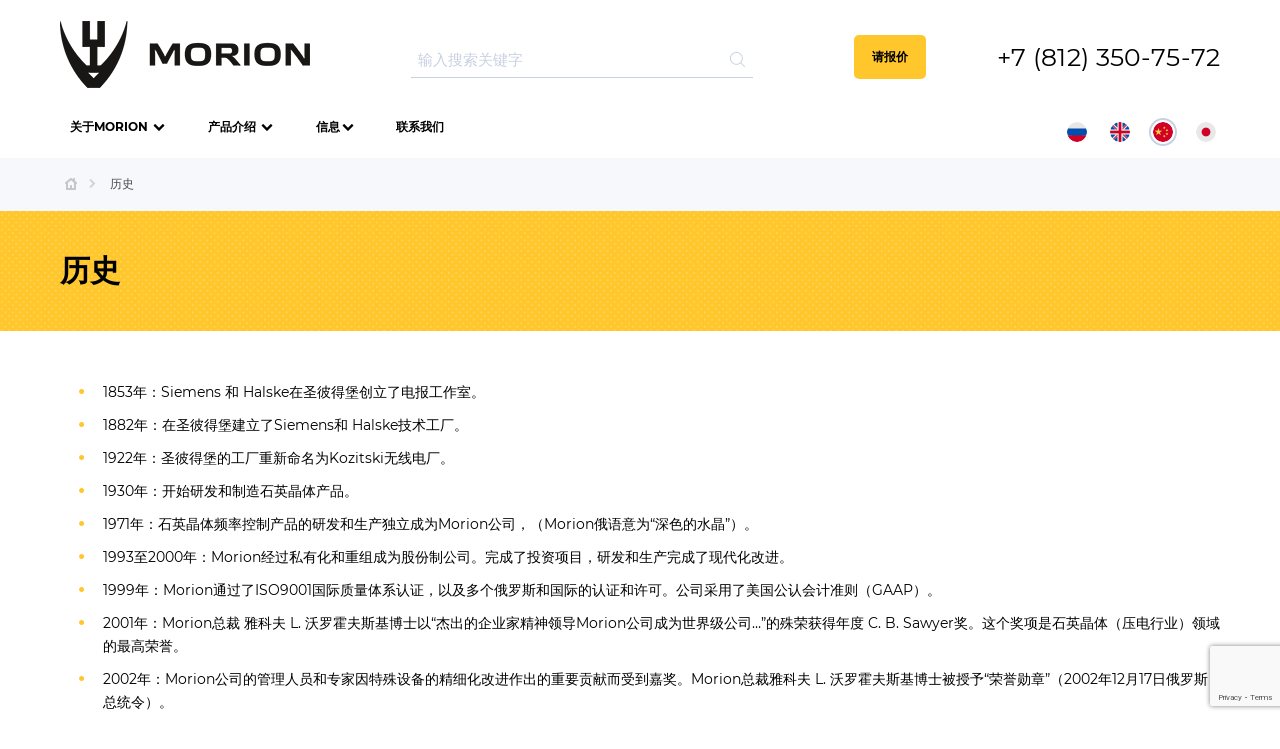

--- FILE ---
content_type: text/html; charset=UTF-8
request_url: https://morion.com.ru/cn/about/history
body_size: 5591
content:
<!DOCTYPE html>
<html>
<head>
    <title>Morion - 历史</title>
            <meta charset="utf-8"/>    <meta name="viewport" content="width=device-width, initial-scale=1.0">
        <link href="/favicon.ico" type="image/x-icon" rel="icon"/><link href="/favicon.ico" type="image/x-icon" rel="shortcut icon"/>    
    
    
	<link rel="stylesheet" href="/css/selectric.css"/>

    <link href="/css/style.css" rel="stylesheet">

    <!-- before /head code (closed) --></head>
<body>
    <!-- Yandex.Metrika counter -->
<script type="text/javascript" >
   (function(m,e,t,r,i,k,a){m[i]=m[i]||function(){(m[i].a=m[i].a||[]).push(arguments)};
   m[i].l=1*new Date();k=e.createElement(t),a=e.getElementsByTagName(t)[0],k.async=1,k.src=r,a.parentNode.insertBefore(k,a)})
   (window, document, "script", "https://mc.yandex.ru/metrika/tag.js", "ym");

   ym(49488250, "init", {
        clickmap:true,
        trackLinks:true,
        accurateTrackBounce:true
   });
</script>
<noscript><div><img src="https://mc.yandex.ru/watch/49488250" style="position:absolute; left:-9999px;" alt="" /></div></noscript>
<!-- /Yandex.Metrika counter -->

<!-- Global site tag (gtag.js) - Google Analytics -->

<script async src="https://www.googletagmanager.com/gtag/js?id=UA-122080307-1"></script>

<script>

  window.dataLayer = window.dataLayer || [];

  function gtag(){dataLayer.push(arguments);}

  gtag('js', new Date());

 

  gtag('config', 'UA-122080307-1');

</script>    <div class="site-card">

        <header class="header">
    <div class="topHeader">
        <a href="/cn" class="topHeader__item logo"><img src="/images/logoHeader-cn.png" alt="main logo"></a>
        <a href="/cn" class="topHeader__item logo-mobile"><img src="/images/logo-mobile--black.png" alt="main logo"></a>
        <div class="topHeader__item search">
            <form method="get" class="topHeader__item search" action="/cn/search">
                <input type="text" name="q" value="" placeholder="输入搜索关键字" class="search-bar">
                <button>
                    <svg class="search-icon">
                        <use xlink:href="/images/main.svg#magnifying-glass"/>
                    </svg>
                </button>
            </form>
        </div>

        <a class="topHeader__item btn--light request">
            请报价        </a>
        <a href="tel:+78123507572" class="topHeader__item tel">+7 (812) 350-75-72</a>
        <div class="topHeader__item menu-icon">
            <div class="bar1"></div>
            <div class="bar2"></div>
            <div class="bar3"></div>
        </div>
    </div>

    <nav class="botHeader">

        <div class="navItems">
            <form method="get" class="search mobileSearch" action="/cn/search">
                <input type="text" class="search-bar" name="q" value="">
                <button>
                    <svg class="search-icon">
                        <use xlink:href="/images/main.svg#magnifying-glass"></use>
                    </svg>
                </button>
            </form>
            <li class="navItem navItem__aboutComp">
                <span>关于Morion</span> <i class="icon-down icon-down-open"></i>
                <ul class="subNavItems aboutCompItems">
                    <li class="subNavItem aboutCompItem">
                        <a class="subLink" href="/cn/about/news"><span class="subLinkText">新闻</span></a>
                    </li>

                                        <li class="subNavItem aboutCompItem">
                        <a class="subLink" href="/cn/about"><span class="subLinkText">关于我们</span></a>
                    </li>
                                        
                                        

                                        <li class="subNavItem aboutCompItem">
                        <a class="subLink" href="/cn/about/history"><span class="subLinkText">历史记录</span></a>
                    </li>
                    
                                        <li class="subNavItem aboutCompItem">
                        <a class="subLink" href="/cn/about/certificates"><span class="subLinkText">公司认证</span></a>
                    </li>
                      
                    
                    
                    
                                    </ul>
            </li>


            <li class="navItem navItem__product">
                <span>产品介绍</span> <i class="icon-down icon-down-open"></i>
                <ul class="subNavItems productItems">
                    <li class="subNavItem productItem">
                        <a class="subLink" href="/cn/oscillators">
                            <span class="subLinkText">晶体振荡器</span> <i class="subicon-down icon-down-open"></i>
                        </a>
                        <div class="subsubNavItems">
                            <a href="/cn/oscillators/termostatirovannyye-1" class="subsubLink">恒温晶体振荡器  (OCXO)</a><a href="/cn/oscillators/termokompensirovannyye-2" class="subsubLink">温度补偿晶体振荡器 (TCXO)</a><a href="/cn/oscillators/prostyye-i-upravlyayemyye-napryazheniyem-3" class="subsubLink">压控和普通晶体振荡器 (VCXO &amp; XO)</a>                        </div>
                    </li>
                                        <li class="subNavItem productItem">
                        <a class="subLink" href="/cn/filters"><span class="subLinkText">晶体滤波器</span></a>
                    </li>
                                                            <li class="subNavItem productItem">
                        <a class="subLink" href="/cn/crystals"><span class="subLinkText">晶体谐振器</span></a>
                    </li>
                                                            <li class="subNavItem productItem">
                        <a class="subLink" href="/cn/quartz-blanks"><span class="subLinkText">石英晶片</span></a>
                    </li>
                                                            <li class="subNavItem productItem">
                        <a class="subLink" href="/cn/rubidium-generators"><span class="subLinkText">铷钟</span></a>
                    </li>
                                                                            </ul>
            </li>
            <li class="navItem navItem__info">
                <span>信息</span><i class="icon-down icon-down-open"></i>
                <ul class="subNavItems infoItems">
                                        <li class="subNavItem infoItem">
                        <a class="subLink" href="/cn/info/events"><span class="subLinkText">事件</span></a>
                    </li>
                                                                <li class="subNavItem infoItem">
                            <a class="subLink" href="/cn/info/publications"><span class="subLinkText">发表</span></a>
                        </li>
                                    </ul>
            </li>
            <a href="/cn/contacts" class="navItem navItem__contacts">联系我们</a>
            <a href="tel:+78123507572" class="mobile-tel navItem__mobile">+7 (812) 350-75-72</a>
            <a class="btn--dark navItem__mobile request-mobile">请报价</a>
        </div>
        <div class="flagItems">
        <a href="/about/history" class="flagItem"><img src="/images/ru.png" alt="ru"></a>
        <a href="/en/about/history" class="flagItem"><img src="/images/en.png" alt="en"></a>
        <a href="/cn/about/history" class="flagItem active-lang"><img src="/images/cn.png" alt="cn"></a>
        <a href="/jp/about/history" class="flagItem"><img src="/images/jp.png" alt="jp"></a>
    </div>    </nav>
</header>

        <section class="breadcrumbs">
    <div class="breadcrumbs__cont">
        <ul itemscope="" itemtype="http://schema.org/BreadcrumbList">
                        <li itemprop="itemListElement" itemscope="" itemtype="http://schema.org/ListItem">
                <a itemprop="item" href="/cn"><img src="/images/home.png" alt="home icon"></a>
                <meta itemprop="position" content="1">
            </li>
                        <i class="icon-right-open"></i>
            <li itemprop="itemListElement" itemscope="" itemtype="http://schema.org/ListItem">
                <span itemprop="name">历史</span>
                <meta itemprop="position" content="2">
            </li>
        </ul>
    </div>
</section>

                <div class="bage__header">
            <h1 class="bage__header__text">历史</h1>
        </div>
        
        <section class="wysiwyg wysiwyg-section">
    <ul>
<li>1853年：Siemens 和 Halske在圣彼得堡创立了电报工作室。</li>
<li>1882年：在圣彼得堡建立了Siemens和 Halske技术工厂。</li>
<li>1922年：圣彼得堡的工厂重新命名为Kozitski无线电厂。</li>
<li>1930年：开始研发和制造石英晶体产品。</li>
<li>1971年：石英晶体频率控制产品的研发和生产独立成为Morion公司，（Morion俄语意为&ldquo;深色的水晶&rdquo;）。</li>
<li>1993至2000年：Morion经过私有化和重组成为股份制公司。完成了投资项目，研发和生产完成了现代化改进。</li>
<li>1999年：Morion通过了ISO9001国际质量体系认证，以及多个俄罗斯和国际的认证和许可。公司采用了美国公认会计准则（GAAP）。</li>
<li>2001年：Morion总裁 雅科夫 L. 沃罗霍夫斯基博士以&ldquo;杰出的企业家精神领导Morion公司成为世界级公司&hellip;&rdquo;的殊荣获得年度 C. B. Sawyer奖。这个奖项是石英晶体（压电行业）领域的最高荣誉。</li>
<li>2002年：Morion公司的管理人员和专家因特殊设备的精细化改进作出的重要贡献而受到嘉奖。Morion总裁雅科夫 L. 沃罗霍夫斯基博士被授予&ldquo;荣誉勋章&rdquo;（2002年12月17日俄罗斯总统令）。</li>
<li>2003年：Morion公司通过新ISO 9001:2000质量体系认证。</li>
<li>2004年：Morion公司总裁雅科夫 L&middot; 沃罗霍夫斯基博士因解决精密压电器件的科学技术问题、产品设计和实现量产而成为俄罗斯联邦国家奖获得者。</li>
<li>2007年：Morion公司获得了圣彼得堡市政府颁发的&ldquo;产品出口成就&rdquo;一等奖。Morion被评为&ldquo;2007年最佳出口商&rdquo;。</li>
<li>2010年：制造过程通过IPC-A-610标准认证。</li>
<li>2010年：Morion公司通过新ISO 9001:2008质量体系认证。</li>
<li>2013年：Morion公司通过新ISO 9001:2011质量体系认证。</li>
<li>2014年：Morion开始批量生产小型STRATUM 3 （三级钟）等级的表贴温补晶振（TCXOs），尺寸分别为7x5 mm和5x3.2 mm，型号为MV176。</li>
<li>2014年：Morion公司获得了Authorized Economic Operator（AEO）的殊荣。</li>
<li>2017年：正式采用SMT贴装生产线。缩短了产品生产时间，并提高了产品质量。</li>
<li>2017年：完成污水处理设施项目改造，以降低环境污染的成本，符合环保要求。</li>
<li>2017年：拆除了13号楼，并建造了一座新大楼。项目是为了重建机械加工专业部分，目的是降低金属部件生产成本，从而降低最终产品的成本。</li>
<li>2018年：Morion公司通过新ISO 9001:2015质量体系认证。</li>
<li>2018年：Morion公司被确认获得Authorized Economic Operator（AEO）的殊荣。</li>
<li>2019年：开始生产Morion自己设计的铷频率标准RFS-M102系列。</li>
</ul></section>

        <footer>
    <div class="footer__top">
        <img src="/images/logoFooter-cn.png" alt="logo" class="footer__logo">
        <img src="/images/logo-mobile--white.png" alt="logo" class="footer__logo-mobile">
        <ul>
            <li>199155, Russia, Saint-Petersburg, KIMa ave., 13a</li>
                        <li><a href="tel:+78123509243">+7 (812) 350-92-43</a></li>
                                    <li>
                <a href="mailto:sale@morion.com.ru" rel="nofollow noopener" target="_blank">sale@morion.com.ru</a>
            </li>
                        <li><a href="/cn/privacy-policy">隐私政策</a></li>
            <li><a href="/cn/sitemap">网站地图</a></li>
        </ul>
    </div>
    <div class="footer__bot-cont">
        <div class="footer__bot">
            <div class="footer__bot--left">
                <i class="icon-copyright"></i>
                <p>“Morion, Inc.” 版權所有, 2026</p>
            </div>
            
            <a class="footer__bot--right" href="https://www.siluetstudio.com/" rel="nofollow noopener" target="_blank">
                <img src="/images/siluet_logo.png" alt="logo">
                <p>Web-studio "Siluet": website construction</p>
            </a>        </div>
    </div>
</footer>
        
        <div class="request-modal__overlay request-modal">
    <form method="post" accept-charset="utf-8" class="request-modal__body" data-key="6Lf6-pMaAAAAADHG4C9pn8ZmsI0LonhavxJxfr7Y" action="/cn/request"><div style="display:none;"><input type="hidden" name="_method" value="POST"><input type="hidden" name="_csrfToken" autocomplete="off" value="722ed48055e7e4e170a8ca0c0963081910a07a8a72ae7c0273861c7990476445c8e01ece178d9d7c9dcb54847d2af378baac2eff16edd02ef0bb71148d882652"></div>                <input type="hidden" name="category" id="request-category">        <div class="request-modal__cont">
            <div class="request-modal__header">
                <h2 class="h5-unline">请报价</h2>
                <span class="close">&times;</span>
            </div>

            <div class="request-modal__contacts">
                <h4 class="h4-unline">联系方式</h4>
                <div class="request-modal__contacts__row">
                    <div class="request-modal__contacts__item"><label for="request-name">全名*</label><input type="text" name="name" id="request-name"></div>                    <div class="request-modal__contacts__item"><label for="request-phone">电话*</label><input type="tel" name="phone" id="request-phone"></div>                    <div class="request-modal__contacts__item"><label for="request-company">公司名称*</label><input type="text" name="company" id="request-company"></div>                    <div class="request-modal__contacts__item"><label for="request-email">电子邮件*</label><input type="email" name="email" id="request-email"></div>                </div>
                <p class="p">«*»标记的区域必须填写。请填写详细的联系方式，以便我们按照您的需求与您取得联系。.</p>
            </div>

            <div class="request-modal__products">
                <h4 class="h4-unline">所需产品</h4>
                <div class="request-modal__products__row">
                    <div class="request-modal__products__item products__item--middle type">
                        <label for="request-type">产品类型</label><select name="type" id="request-type"><option value="晶体振荡器">晶体振荡器</option><option value="晶体滤波器">晶体滤波器</option><option value="晶体谐振器">晶体谐振器</option><option value="石英晶片">石英晶片</option><option value="铷钟">铷钟</option><option value="设备">设备</option><option value="服务">服务</option></select>                    </div>
                    <div class="request-modal__products__item products__item--middle type" style="display: none;">
                        <label for="request-item">产品类型</label><input type="text" name="item" readonly="readonly" id="request-item">                    </div>
                    <div class="request-modal__products__item products__item--short">
                        <label for="request-quantity">数量</label><input type="number" name="quantity" id="request-quantity">                    </div>
                    <div class="request-modal__products__item">
                        <label for="request-requirements">附加要求</label><label class="input textarea"><textarea name="requirements" id="request-requirements"></textarea></label>                    </div>
                    <p class="p request-modal__products__item">请选择产品类型，然后选择产品型号，并指定与Morion规格书相匹配的特性。如不能指定，请在选择所需产品类型后选择“填写定制规格”选项.</p>
                    <div class="request-modal__products__item">
                        <label for="request-file">下载规格书</label>
                        <div class="files-cont">
                            <input type="file" name="file" id="request-file">                            <div class="forFileText"></div>
                            <a href="#" class="btn">浏览</a>
                            <a href="javascript:;" class="remove"></a>
                        </div>
                    </div>
                                        <div class="request-modal__products__item">
                        <a href="" class="btn">下载定制规格书</a>
                    </div>
                                    </div>
            </div>
            <div class="request-modal__checkboxes">
                <div class="request-modal__checkboxes__item">
                    <label class="checkbox-label" for="request-agree"><input type="checkbox" name="agree" value="1" checked="checked" id="request-agree"><span class="checkbox-custom rectangular"></span></label>                    <p>我同意<a href="/cn/privacy-policy">隐私政策</a></p>

                </div>

                <div class="request-modal__checkboxes__item">
                    <label class="checkbox-label" for="request-copy"><input type="checkbox" name="copy" value="1" id="request-copy"><span class="checkbox-custom rectangular"></span></label>                    <p>请发送需求到我的电子邮箱。</p>
                </div>
            </div>
        </div>
        <input href="#" class="request-modal__btn btn--light" type="submit" value="提交">
    </form></div>
    </div>
    <script src="/js/jquery-3.7.1.min.js"></script>
	<script src="/js/jquery.maskedinput.min.js"></script>
	<script src="/js/slick.min.js"></script>
	<script src="/js/jquery.matchHeight-min.js"></script>
	<script src="/js/jquery.selectric.min.js"></script>
	<script src="/js/all.js"></script>
<script src="https://www.google.com/recaptcha/api.js?render=6Lf6-pMaAAAAADHG4C9pn8ZmsI0LonhavxJxfr7Y" async="async"></script><script src="/js/common.js"></script>    <!-- before /body code --></body>
</html>


--- FILE ---
content_type: text/html; charset=utf-8
request_url: https://www.google.com/recaptcha/api2/anchor?ar=1&k=6Lf6-pMaAAAAADHG4C9pn8ZmsI0LonhavxJxfr7Y&co=aHR0cHM6Ly9tb3Jpb24uY29tLnJ1OjQ0Mw..&hl=en&v=7gg7H51Q-naNfhmCP3_R47ho&size=invisible&anchor-ms=20000&execute-ms=30000&cb=z6n0unthgdqe
body_size: 48291
content:
<!DOCTYPE HTML><html dir="ltr" lang="en"><head><meta http-equiv="Content-Type" content="text/html; charset=UTF-8">
<meta http-equiv="X-UA-Compatible" content="IE=edge">
<title>reCAPTCHA</title>
<style type="text/css">
/* cyrillic-ext */
@font-face {
  font-family: 'Roboto';
  font-style: normal;
  font-weight: 400;
  font-stretch: 100%;
  src: url(//fonts.gstatic.com/s/roboto/v48/KFO7CnqEu92Fr1ME7kSn66aGLdTylUAMa3GUBHMdazTgWw.woff2) format('woff2');
  unicode-range: U+0460-052F, U+1C80-1C8A, U+20B4, U+2DE0-2DFF, U+A640-A69F, U+FE2E-FE2F;
}
/* cyrillic */
@font-face {
  font-family: 'Roboto';
  font-style: normal;
  font-weight: 400;
  font-stretch: 100%;
  src: url(//fonts.gstatic.com/s/roboto/v48/KFO7CnqEu92Fr1ME7kSn66aGLdTylUAMa3iUBHMdazTgWw.woff2) format('woff2');
  unicode-range: U+0301, U+0400-045F, U+0490-0491, U+04B0-04B1, U+2116;
}
/* greek-ext */
@font-face {
  font-family: 'Roboto';
  font-style: normal;
  font-weight: 400;
  font-stretch: 100%;
  src: url(//fonts.gstatic.com/s/roboto/v48/KFO7CnqEu92Fr1ME7kSn66aGLdTylUAMa3CUBHMdazTgWw.woff2) format('woff2');
  unicode-range: U+1F00-1FFF;
}
/* greek */
@font-face {
  font-family: 'Roboto';
  font-style: normal;
  font-weight: 400;
  font-stretch: 100%;
  src: url(//fonts.gstatic.com/s/roboto/v48/KFO7CnqEu92Fr1ME7kSn66aGLdTylUAMa3-UBHMdazTgWw.woff2) format('woff2');
  unicode-range: U+0370-0377, U+037A-037F, U+0384-038A, U+038C, U+038E-03A1, U+03A3-03FF;
}
/* math */
@font-face {
  font-family: 'Roboto';
  font-style: normal;
  font-weight: 400;
  font-stretch: 100%;
  src: url(//fonts.gstatic.com/s/roboto/v48/KFO7CnqEu92Fr1ME7kSn66aGLdTylUAMawCUBHMdazTgWw.woff2) format('woff2');
  unicode-range: U+0302-0303, U+0305, U+0307-0308, U+0310, U+0312, U+0315, U+031A, U+0326-0327, U+032C, U+032F-0330, U+0332-0333, U+0338, U+033A, U+0346, U+034D, U+0391-03A1, U+03A3-03A9, U+03B1-03C9, U+03D1, U+03D5-03D6, U+03F0-03F1, U+03F4-03F5, U+2016-2017, U+2034-2038, U+203C, U+2040, U+2043, U+2047, U+2050, U+2057, U+205F, U+2070-2071, U+2074-208E, U+2090-209C, U+20D0-20DC, U+20E1, U+20E5-20EF, U+2100-2112, U+2114-2115, U+2117-2121, U+2123-214F, U+2190, U+2192, U+2194-21AE, U+21B0-21E5, U+21F1-21F2, U+21F4-2211, U+2213-2214, U+2216-22FF, U+2308-230B, U+2310, U+2319, U+231C-2321, U+2336-237A, U+237C, U+2395, U+239B-23B7, U+23D0, U+23DC-23E1, U+2474-2475, U+25AF, U+25B3, U+25B7, U+25BD, U+25C1, U+25CA, U+25CC, U+25FB, U+266D-266F, U+27C0-27FF, U+2900-2AFF, U+2B0E-2B11, U+2B30-2B4C, U+2BFE, U+3030, U+FF5B, U+FF5D, U+1D400-1D7FF, U+1EE00-1EEFF;
}
/* symbols */
@font-face {
  font-family: 'Roboto';
  font-style: normal;
  font-weight: 400;
  font-stretch: 100%;
  src: url(//fonts.gstatic.com/s/roboto/v48/KFO7CnqEu92Fr1ME7kSn66aGLdTylUAMaxKUBHMdazTgWw.woff2) format('woff2');
  unicode-range: U+0001-000C, U+000E-001F, U+007F-009F, U+20DD-20E0, U+20E2-20E4, U+2150-218F, U+2190, U+2192, U+2194-2199, U+21AF, U+21E6-21F0, U+21F3, U+2218-2219, U+2299, U+22C4-22C6, U+2300-243F, U+2440-244A, U+2460-24FF, U+25A0-27BF, U+2800-28FF, U+2921-2922, U+2981, U+29BF, U+29EB, U+2B00-2BFF, U+4DC0-4DFF, U+FFF9-FFFB, U+10140-1018E, U+10190-1019C, U+101A0, U+101D0-101FD, U+102E0-102FB, U+10E60-10E7E, U+1D2C0-1D2D3, U+1D2E0-1D37F, U+1F000-1F0FF, U+1F100-1F1AD, U+1F1E6-1F1FF, U+1F30D-1F30F, U+1F315, U+1F31C, U+1F31E, U+1F320-1F32C, U+1F336, U+1F378, U+1F37D, U+1F382, U+1F393-1F39F, U+1F3A7-1F3A8, U+1F3AC-1F3AF, U+1F3C2, U+1F3C4-1F3C6, U+1F3CA-1F3CE, U+1F3D4-1F3E0, U+1F3ED, U+1F3F1-1F3F3, U+1F3F5-1F3F7, U+1F408, U+1F415, U+1F41F, U+1F426, U+1F43F, U+1F441-1F442, U+1F444, U+1F446-1F449, U+1F44C-1F44E, U+1F453, U+1F46A, U+1F47D, U+1F4A3, U+1F4B0, U+1F4B3, U+1F4B9, U+1F4BB, U+1F4BF, U+1F4C8-1F4CB, U+1F4D6, U+1F4DA, U+1F4DF, U+1F4E3-1F4E6, U+1F4EA-1F4ED, U+1F4F7, U+1F4F9-1F4FB, U+1F4FD-1F4FE, U+1F503, U+1F507-1F50B, U+1F50D, U+1F512-1F513, U+1F53E-1F54A, U+1F54F-1F5FA, U+1F610, U+1F650-1F67F, U+1F687, U+1F68D, U+1F691, U+1F694, U+1F698, U+1F6AD, U+1F6B2, U+1F6B9-1F6BA, U+1F6BC, U+1F6C6-1F6CF, U+1F6D3-1F6D7, U+1F6E0-1F6EA, U+1F6F0-1F6F3, U+1F6F7-1F6FC, U+1F700-1F7FF, U+1F800-1F80B, U+1F810-1F847, U+1F850-1F859, U+1F860-1F887, U+1F890-1F8AD, U+1F8B0-1F8BB, U+1F8C0-1F8C1, U+1F900-1F90B, U+1F93B, U+1F946, U+1F984, U+1F996, U+1F9E9, U+1FA00-1FA6F, U+1FA70-1FA7C, U+1FA80-1FA89, U+1FA8F-1FAC6, U+1FACE-1FADC, U+1FADF-1FAE9, U+1FAF0-1FAF8, U+1FB00-1FBFF;
}
/* vietnamese */
@font-face {
  font-family: 'Roboto';
  font-style: normal;
  font-weight: 400;
  font-stretch: 100%;
  src: url(//fonts.gstatic.com/s/roboto/v48/KFO7CnqEu92Fr1ME7kSn66aGLdTylUAMa3OUBHMdazTgWw.woff2) format('woff2');
  unicode-range: U+0102-0103, U+0110-0111, U+0128-0129, U+0168-0169, U+01A0-01A1, U+01AF-01B0, U+0300-0301, U+0303-0304, U+0308-0309, U+0323, U+0329, U+1EA0-1EF9, U+20AB;
}
/* latin-ext */
@font-face {
  font-family: 'Roboto';
  font-style: normal;
  font-weight: 400;
  font-stretch: 100%;
  src: url(//fonts.gstatic.com/s/roboto/v48/KFO7CnqEu92Fr1ME7kSn66aGLdTylUAMa3KUBHMdazTgWw.woff2) format('woff2');
  unicode-range: U+0100-02BA, U+02BD-02C5, U+02C7-02CC, U+02CE-02D7, U+02DD-02FF, U+0304, U+0308, U+0329, U+1D00-1DBF, U+1E00-1E9F, U+1EF2-1EFF, U+2020, U+20A0-20AB, U+20AD-20C0, U+2113, U+2C60-2C7F, U+A720-A7FF;
}
/* latin */
@font-face {
  font-family: 'Roboto';
  font-style: normal;
  font-weight: 400;
  font-stretch: 100%;
  src: url(//fonts.gstatic.com/s/roboto/v48/KFO7CnqEu92Fr1ME7kSn66aGLdTylUAMa3yUBHMdazQ.woff2) format('woff2');
  unicode-range: U+0000-00FF, U+0131, U+0152-0153, U+02BB-02BC, U+02C6, U+02DA, U+02DC, U+0304, U+0308, U+0329, U+2000-206F, U+20AC, U+2122, U+2191, U+2193, U+2212, U+2215, U+FEFF, U+FFFD;
}
/* cyrillic-ext */
@font-face {
  font-family: 'Roboto';
  font-style: normal;
  font-weight: 500;
  font-stretch: 100%;
  src: url(//fonts.gstatic.com/s/roboto/v48/KFO7CnqEu92Fr1ME7kSn66aGLdTylUAMa3GUBHMdazTgWw.woff2) format('woff2');
  unicode-range: U+0460-052F, U+1C80-1C8A, U+20B4, U+2DE0-2DFF, U+A640-A69F, U+FE2E-FE2F;
}
/* cyrillic */
@font-face {
  font-family: 'Roboto';
  font-style: normal;
  font-weight: 500;
  font-stretch: 100%;
  src: url(//fonts.gstatic.com/s/roboto/v48/KFO7CnqEu92Fr1ME7kSn66aGLdTylUAMa3iUBHMdazTgWw.woff2) format('woff2');
  unicode-range: U+0301, U+0400-045F, U+0490-0491, U+04B0-04B1, U+2116;
}
/* greek-ext */
@font-face {
  font-family: 'Roboto';
  font-style: normal;
  font-weight: 500;
  font-stretch: 100%;
  src: url(//fonts.gstatic.com/s/roboto/v48/KFO7CnqEu92Fr1ME7kSn66aGLdTylUAMa3CUBHMdazTgWw.woff2) format('woff2');
  unicode-range: U+1F00-1FFF;
}
/* greek */
@font-face {
  font-family: 'Roboto';
  font-style: normal;
  font-weight: 500;
  font-stretch: 100%;
  src: url(//fonts.gstatic.com/s/roboto/v48/KFO7CnqEu92Fr1ME7kSn66aGLdTylUAMa3-UBHMdazTgWw.woff2) format('woff2');
  unicode-range: U+0370-0377, U+037A-037F, U+0384-038A, U+038C, U+038E-03A1, U+03A3-03FF;
}
/* math */
@font-face {
  font-family: 'Roboto';
  font-style: normal;
  font-weight: 500;
  font-stretch: 100%;
  src: url(//fonts.gstatic.com/s/roboto/v48/KFO7CnqEu92Fr1ME7kSn66aGLdTylUAMawCUBHMdazTgWw.woff2) format('woff2');
  unicode-range: U+0302-0303, U+0305, U+0307-0308, U+0310, U+0312, U+0315, U+031A, U+0326-0327, U+032C, U+032F-0330, U+0332-0333, U+0338, U+033A, U+0346, U+034D, U+0391-03A1, U+03A3-03A9, U+03B1-03C9, U+03D1, U+03D5-03D6, U+03F0-03F1, U+03F4-03F5, U+2016-2017, U+2034-2038, U+203C, U+2040, U+2043, U+2047, U+2050, U+2057, U+205F, U+2070-2071, U+2074-208E, U+2090-209C, U+20D0-20DC, U+20E1, U+20E5-20EF, U+2100-2112, U+2114-2115, U+2117-2121, U+2123-214F, U+2190, U+2192, U+2194-21AE, U+21B0-21E5, U+21F1-21F2, U+21F4-2211, U+2213-2214, U+2216-22FF, U+2308-230B, U+2310, U+2319, U+231C-2321, U+2336-237A, U+237C, U+2395, U+239B-23B7, U+23D0, U+23DC-23E1, U+2474-2475, U+25AF, U+25B3, U+25B7, U+25BD, U+25C1, U+25CA, U+25CC, U+25FB, U+266D-266F, U+27C0-27FF, U+2900-2AFF, U+2B0E-2B11, U+2B30-2B4C, U+2BFE, U+3030, U+FF5B, U+FF5D, U+1D400-1D7FF, U+1EE00-1EEFF;
}
/* symbols */
@font-face {
  font-family: 'Roboto';
  font-style: normal;
  font-weight: 500;
  font-stretch: 100%;
  src: url(//fonts.gstatic.com/s/roboto/v48/KFO7CnqEu92Fr1ME7kSn66aGLdTylUAMaxKUBHMdazTgWw.woff2) format('woff2');
  unicode-range: U+0001-000C, U+000E-001F, U+007F-009F, U+20DD-20E0, U+20E2-20E4, U+2150-218F, U+2190, U+2192, U+2194-2199, U+21AF, U+21E6-21F0, U+21F3, U+2218-2219, U+2299, U+22C4-22C6, U+2300-243F, U+2440-244A, U+2460-24FF, U+25A0-27BF, U+2800-28FF, U+2921-2922, U+2981, U+29BF, U+29EB, U+2B00-2BFF, U+4DC0-4DFF, U+FFF9-FFFB, U+10140-1018E, U+10190-1019C, U+101A0, U+101D0-101FD, U+102E0-102FB, U+10E60-10E7E, U+1D2C0-1D2D3, U+1D2E0-1D37F, U+1F000-1F0FF, U+1F100-1F1AD, U+1F1E6-1F1FF, U+1F30D-1F30F, U+1F315, U+1F31C, U+1F31E, U+1F320-1F32C, U+1F336, U+1F378, U+1F37D, U+1F382, U+1F393-1F39F, U+1F3A7-1F3A8, U+1F3AC-1F3AF, U+1F3C2, U+1F3C4-1F3C6, U+1F3CA-1F3CE, U+1F3D4-1F3E0, U+1F3ED, U+1F3F1-1F3F3, U+1F3F5-1F3F7, U+1F408, U+1F415, U+1F41F, U+1F426, U+1F43F, U+1F441-1F442, U+1F444, U+1F446-1F449, U+1F44C-1F44E, U+1F453, U+1F46A, U+1F47D, U+1F4A3, U+1F4B0, U+1F4B3, U+1F4B9, U+1F4BB, U+1F4BF, U+1F4C8-1F4CB, U+1F4D6, U+1F4DA, U+1F4DF, U+1F4E3-1F4E6, U+1F4EA-1F4ED, U+1F4F7, U+1F4F9-1F4FB, U+1F4FD-1F4FE, U+1F503, U+1F507-1F50B, U+1F50D, U+1F512-1F513, U+1F53E-1F54A, U+1F54F-1F5FA, U+1F610, U+1F650-1F67F, U+1F687, U+1F68D, U+1F691, U+1F694, U+1F698, U+1F6AD, U+1F6B2, U+1F6B9-1F6BA, U+1F6BC, U+1F6C6-1F6CF, U+1F6D3-1F6D7, U+1F6E0-1F6EA, U+1F6F0-1F6F3, U+1F6F7-1F6FC, U+1F700-1F7FF, U+1F800-1F80B, U+1F810-1F847, U+1F850-1F859, U+1F860-1F887, U+1F890-1F8AD, U+1F8B0-1F8BB, U+1F8C0-1F8C1, U+1F900-1F90B, U+1F93B, U+1F946, U+1F984, U+1F996, U+1F9E9, U+1FA00-1FA6F, U+1FA70-1FA7C, U+1FA80-1FA89, U+1FA8F-1FAC6, U+1FACE-1FADC, U+1FADF-1FAE9, U+1FAF0-1FAF8, U+1FB00-1FBFF;
}
/* vietnamese */
@font-face {
  font-family: 'Roboto';
  font-style: normal;
  font-weight: 500;
  font-stretch: 100%;
  src: url(//fonts.gstatic.com/s/roboto/v48/KFO7CnqEu92Fr1ME7kSn66aGLdTylUAMa3OUBHMdazTgWw.woff2) format('woff2');
  unicode-range: U+0102-0103, U+0110-0111, U+0128-0129, U+0168-0169, U+01A0-01A1, U+01AF-01B0, U+0300-0301, U+0303-0304, U+0308-0309, U+0323, U+0329, U+1EA0-1EF9, U+20AB;
}
/* latin-ext */
@font-face {
  font-family: 'Roboto';
  font-style: normal;
  font-weight: 500;
  font-stretch: 100%;
  src: url(//fonts.gstatic.com/s/roboto/v48/KFO7CnqEu92Fr1ME7kSn66aGLdTylUAMa3KUBHMdazTgWw.woff2) format('woff2');
  unicode-range: U+0100-02BA, U+02BD-02C5, U+02C7-02CC, U+02CE-02D7, U+02DD-02FF, U+0304, U+0308, U+0329, U+1D00-1DBF, U+1E00-1E9F, U+1EF2-1EFF, U+2020, U+20A0-20AB, U+20AD-20C0, U+2113, U+2C60-2C7F, U+A720-A7FF;
}
/* latin */
@font-face {
  font-family: 'Roboto';
  font-style: normal;
  font-weight: 500;
  font-stretch: 100%;
  src: url(//fonts.gstatic.com/s/roboto/v48/KFO7CnqEu92Fr1ME7kSn66aGLdTylUAMa3yUBHMdazQ.woff2) format('woff2');
  unicode-range: U+0000-00FF, U+0131, U+0152-0153, U+02BB-02BC, U+02C6, U+02DA, U+02DC, U+0304, U+0308, U+0329, U+2000-206F, U+20AC, U+2122, U+2191, U+2193, U+2212, U+2215, U+FEFF, U+FFFD;
}
/* cyrillic-ext */
@font-face {
  font-family: 'Roboto';
  font-style: normal;
  font-weight: 900;
  font-stretch: 100%;
  src: url(//fonts.gstatic.com/s/roboto/v48/KFO7CnqEu92Fr1ME7kSn66aGLdTylUAMa3GUBHMdazTgWw.woff2) format('woff2');
  unicode-range: U+0460-052F, U+1C80-1C8A, U+20B4, U+2DE0-2DFF, U+A640-A69F, U+FE2E-FE2F;
}
/* cyrillic */
@font-face {
  font-family: 'Roboto';
  font-style: normal;
  font-weight: 900;
  font-stretch: 100%;
  src: url(//fonts.gstatic.com/s/roboto/v48/KFO7CnqEu92Fr1ME7kSn66aGLdTylUAMa3iUBHMdazTgWw.woff2) format('woff2');
  unicode-range: U+0301, U+0400-045F, U+0490-0491, U+04B0-04B1, U+2116;
}
/* greek-ext */
@font-face {
  font-family: 'Roboto';
  font-style: normal;
  font-weight: 900;
  font-stretch: 100%;
  src: url(//fonts.gstatic.com/s/roboto/v48/KFO7CnqEu92Fr1ME7kSn66aGLdTylUAMa3CUBHMdazTgWw.woff2) format('woff2');
  unicode-range: U+1F00-1FFF;
}
/* greek */
@font-face {
  font-family: 'Roboto';
  font-style: normal;
  font-weight: 900;
  font-stretch: 100%;
  src: url(//fonts.gstatic.com/s/roboto/v48/KFO7CnqEu92Fr1ME7kSn66aGLdTylUAMa3-UBHMdazTgWw.woff2) format('woff2');
  unicode-range: U+0370-0377, U+037A-037F, U+0384-038A, U+038C, U+038E-03A1, U+03A3-03FF;
}
/* math */
@font-face {
  font-family: 'Roboto';
  font-style: normal;
  font-weight: 900;
  font-stretch: 100%;
  src: url(//fonts.gstatic.com/s/roboto/v48/KFO7CnqEu92Fr1ME7kSn66aGLdTylUAMawCUBHMdazTgWw.woff2) format('woff2');
  unicode-range: U+0302-0303, U+0305, U+0307-0308, U+0310, U+0312, U+0315, U+031A, U+0326-0327, U+032C, U+032F-0330, U+0332-0333, U+0338, U+033A, U+0346, U+034D, U+0391-03A1, U+03A3-03A9, U+03B1-03C9, U+03D1, U+03D5-03D6, U+03F0-03F1, U+03F4-03F5, U+2016-2017, U+2034-2038, U+203C, U+2040, U+2043, U+2047, U+2050, U+2057, U+205F, U+2070-2071, U+2074-208E, U+2090-209C, U+20D0-20DC, U+20E1, U+20E5-20EF, U+2100-2112, U+2114-2115, U+2117-2121, U+2123-214F, U+2190, U+2192, U+2194-21AE, U+21B0-21E5, U+21F1-21F2, U+21F4-2211, U+2213-2214, U+2216-22FF, U+2308-230B, U+2310, U+2319, U+231C-2321, U+2336-237A, U+237C, U+2395, U+239B-23B7, U+23D0, U+23DC-23E1, U+2474-2475, U+25AF, U+25B3, U+25B7, U+25BD, U+25C1, U+25CA, U+25CC, U+25FB, U+266D-266F, U+27C0-27FF, U+2900-2AFF, U+2B0E-2B11, U+2B30-2B4C, U+2BFE, U+3030, U+FF5B, U+FF5D, U+1D400-1D7FF, U+1EE00-1EEFF;
}
/* symbols */
@font-face {
  font-family: 'Roboto';
  font-style: normal;
  font-weight: 900;
  font-stretch: 100%;
  src: url(//fonts.gstatic.com/s/roboto/v48/KFO7CnqEu92Fr1ME7kSn66aGLdTylUAMaxKUBHMdazTgWw.woff2) format('woff2');
  unicode-range: U+0001-000C, U+000E-001F, U+007F-009F, U+20DD-20E0, U+20E2-20E4, U+2150-218F, U+2190, U+2192, U+2194-2199, U+21AF, U+21E6-21F0, U+21F3, U+2218-2219, U+2299, U+22C4-22C6, U+2300-243F, U+2440-244A, U+2460-24FF, U+25A0-27BF, U+2800-28FF, U+2921-2922, U+2981, U+29BF, U+29EB, U+2B00-2BFF, U+4DC0-4DFF, U+FFF9-FFFB, U+10140-1018E, U+10190-1019C, U+101A0, U+101D0-101FD, U+102E0-102FB, U+10E60-10E7E, U+1D2C0-1D2D3, U+1D2E0-1D37F, U+1F000-1F0FF, U+1F100-1F1AD, U+1F1E6-1F1FF, U+1F30D-1F30F, U+1F315, U+1F31C, U+1F31E, U+1F320-1F32C, U+1F336, U+1F378, U+1F37D, U+1F382, U+1F393-1F39F, U+1F3A7-1F3A8, U+1F3AC-1F3AF, U+1F3C2, U+1F3C4-1F3C6, U+1F3CA-1F3CE, U+1F3D4-1F3E0, U+1F3ED, U+1F3F1-1F3F3, U+1F3F5-1F3F7, U+1F408, U+1F415, U+1F41F, U+1F426, U+1F43F, U+1F441-1F442, U+1F444, U+1F446-1F449, U+1F44C-1F44E, U+1F453, U+1F46A, U+1F47D, U+1F4A3, U+1F4B0, U+1F4B3, U+1F4B9, U+1F4BB, U+1F4BF, U+1F4C8-1F4CB, U+1F4D6, U+1F4DA, U+1F4DF, U+1F4E3-1F4E6, U+1F4EA-1F4ED, U+1F4F7, U+1F4F9-1F4FB, U+1F4FD-1F4FE, U+1F503, U+1F507-1F50B, U+1F50D, U+1F512-1F513, U+1F53E-1F54A, U+1F54F-1F5FA, U+1F610, U+1F650-1F67F, U+1F687, U+1F68D, U+1F691, U+1F694, U+1F698, U+1F6AD, U+1F6B2, U+1F6B9-1F6BA, U+1F6BC, U+1F6C6-1F6CF, U+1F6D3-1F6D7, U+1F6E0-1F6EA, U+1F6F0-1F6F3, U+1F6F7-1F6FC, U+1F700-1F7FF, U+1F800-1F80B, U+1F810-1F847, U+1F850-1F859, U+1F860-1F887, U+1F890-1F8AD, U+1F8B0-1F8BB, U+1F8C0-1F8C1, U+1F900-1F90B, U+1F93B, U+1F946, U+1F984, U+1F996, U+1F9E9, U+1FA00-1FA6F, U+1FA70-1FA7C, U+1FA80-1FA89, U+1FA8F-1FAC6, U+1FACE-1FADC, U+1FADF-1FAE9, U+1FAF0-1FAF8, U+1FB00-1FBFF;
}
/* vietnamese */
@font-face {
  font-family: 'Roboto';
  font-style: normal;
  font-weight: 900;
  font-stretch: 100%;
  src: url(//fonts.gstatic.com/s/roboto/v48/KFO7CnqEu92Fr1ME7kSn66aGLdTylUAMa3OUBHMdazTgWw.woff2) format('woff2');
  unicode-range: U+0102-0103, U+0110-0111, U+0128-0129, U+0168-0169, U+01A0-01A1, U+01AF-01B0, U+0300-0301, U+0303-0304, U+0308-0309, U+0323, U+0329, U+1EA0-1EF9, U+20AB;
}
/* latin-ext */
@font-face {
  font-family: 'Roboto';
  font-style: normal;
  font-weight: 900;
  font-stretch: 100%;
  src: url(//fonts.gstatic.com/s/roboto/v48/KFO7CnqEu92Fr1ME7kSn66aGLdTylUAMa3KUBHMdazTgWw.woff2) format('woff2');
  unicode-range: U+0100-02BA, U+02BD-02C5, U+02C7-02CC, U+02CE-02D7, U+02DD-02FF, U+0304, U+0308, U+0329, U+1D00-1DBF, U+1E00-1E9F, U+1EF2-1EFF, U+2020, U+20A0-20AB, U+20AD-20C0, U+2113, U+2C60-2C7F, U+A720-A7FF;
}
/* latin */
@font-face {
  font-family: 'Roboto';
  font-style: normal;
  font-weight: 900;
  font-stretch: 100%;
  src: url(//fonts.gstatic.com/s/roboto/v48/KFO7CnqEu92Fr1ME7kSn66aGLdTylUAMa3yUBHMdazQ.woff2) format('woff2');
  unicode-range: U+0000-00FF, U+0131, U+0152-0153, U+02BB-02BC, U+02C6, U+02DA, U+02DC, U+0304, U+0308, U+0329, U+2000-206F, U+20AC, U+2122, U+2191, U+2193, U+2212, U+2215, U+FEFF, U+FFFD;
}

</style>
<link rel="stylesheet" type="text/css" href="https://www.gstatic.com/recaptcha/releases/7gg7H51Q-naNfhmCP3_R47ho/styles__ltr.css">
<script nonce="eaDSIWvxNz-vCV1_YF6Ddg" type="text/javascript">window['__recaptcha_api'] = 'https://www.google.com/recaptcha/api2/';</script>
<script type="text/javascript" src="https://www.gstatic.com/recaptcha/releases/7gg7H51Q-naNfhmCP3_R47ho/recaptcha__en.js" nonce="eaDSIWvxNz-vCV1_YF6Ddg">
      
    </script></head>
<body><div id="rc-anchor-alert" class="rc-anchor-alert"></div>
<input type="hidden" id="recaptcha-token" value="[base64]">
<script type="text/javascript" nonce="eaDSIWvxNz-vCV1_YF6Ddg">
      recaptcha.anchor.Main.init("[\x22ainput\x22,[\x22bgdata\x22,\x22\x22,\[base64]/[base64]/UltIKytdPWE6KGE8MjA0OD9SW0grK109YT4+NnwxOTI6KChhJjY0NTEyKT09NTUyOTYmJnErMTxoLmxlbmd0aCYmKGguY2hhckNvZGVBdChxKzEpJjY0NTEyKT09NTYzMjA/[base64]/MjU1OlI/[base64]/[base64]/[base64]/[base64]/[base64]/[base64]/[base64]/[base64]/[base64]/[base64]\x22,\[base64]\\u003d\x22,\x22wpLCiMKFw7zDhcOIwqvDt8OBw6XCo1BzR8KMwpwKUTwFw4LDpB7DrcOjw63DosOrd8OawrzCvMKfwoHCjQ5Ywqk3f8OywoNmwqJLw7LDrMOxN2HCkVrCkhBIwpQqK8ORwpvDkcKUY8Orw5jCgMKAw75FEDXDgMKawoXCqMOdXlvDuFN7wojDviMbw5XCln/CtVlHcHx9QMOeB1l6VEHDo37Cv8Obwq7ClcOWM3XCi0HCsTkiXyDCjMOMw7lrw6tBwr5Swr5qYBXCimbDnsOVScONKcKDayApwqXCoGkHw47CgGrCrsO7T8O4bTjCjsOBwr7DqcKcw4oBw7LCtsOSwrHCjVh/wrhRHWrDg8Kdw7DCr8KQTCMYNyocwqkpbMKdwpNMEsODwqrDocOCwpbDmMKjw6hzw67DtsO0w55xwrt6wrTCkwAxR8K/bWp6wrjDrsOywppHw4pkw4DDvTA0ecK9GMOnM1wuK0tqKnsvQwXCnxnDowTCm8KKwqchwq7DlsOhUFINbSt/[base64]/[base64]/J8KQwpRKwoVcwpFFe8KFwp/CqsOpwqY3LMKUbMOKVQrDjcKpwqfDgsKUwpvCmGxNDcKHwqLCuFMNw5LDr8OzHcO+w6jCvMOlVn5Fw6zCkTMywozCkMK+dl0IX8OYciDDt8Onwq3DjA9hGMKKAVrDqcKjfTc2XsO2WUNTw6LCqGURw5ZTEG3Dm8KEwpLDo8ONw5nDk8O9fMObw4/CqMKca8OBw6HDo8K5wpHDsVY0OcOYwoDDgcObw5ksNAAZYMOvw6nDihR7w7phw7DDjltnwq3DuGLChsKrw4jDgcOfwpLCm8KDY8ODKMKTQMOMw4tTwolgw6BOw63CmcOkw5kwdcKWeXfCswPCggXDusKtwpnCuXnCtsK/[base64]/DjgvDt8OJwpA1WsO3w45IBcOwwrbCtMKEw7LDvcO3wpNIw5oqHcOnwqU5wovCuGltN8Ovw4LCrXFmwr3Cj8OxCQlKw7FywpjCusOowponF8KbwoJNwo/Dh8OoJsKmBcO/wo0bKgnCpsKuwolFBQbDt3TCmREmw7LDvWMawrfCscOVPsK8CBgxwr3DqcKrI0XDosO/F1PDu33DmCzDhAgAZ8O8NsK1f8Odw6xLw5I0wpfCnsKywrTDrwLCv8OZwo4hw4nDqnTDsWllLT0ZHB/CscK6wp5dWcOPwpUIwpg/[base64]/CjMKhNsOOwpNGKMOPcsO/wooUwo/DoMOuwobDiBjDrSvDkTbDgCXCnMOZW2bDgcOcw5dBNEnDihPCrXvDqxXDgQ1BworChMK/YHAewoFkw7/DiMOOwpkbCMK+TcKpw4oFwo1WSMK4w63CssO/w51lWsO3QAjClBrDlsKUdQ3ClS5vBcOOwo0gw57CmMKEBArDu34pBMOVGMKmKlhhw7p2Q8OhPcKTFMOfw6Usw7tBbMOpwpceNBtqw5dMTsKkwqZbw6Rtw6bCtEZyIMOFwrAfw4A3w4XCqMO9wpDChcKpZsK/[base64]/eMKgZcKYw4s0cMKVwrABESzCv8KFRsK+wofCvsKfEMKiLAfCrHZ3w6hFfwTCrhoWNcKEwozDgW3DviBUF8ObYFDCjBrCkMOCe8OewoPDvGsHNcOFGMKLwo4gwpjDpHbDiQcTw6zDusOAfsK9H8Ojw7hEw4NGUsOoFw4Cw50kKkHDqcOpw7RaAsKuwrXDmWUfHMOBwp/DlsO9w5bDvFMkbsKZKcKWwos9ZWwOw5MFw6XDjcKHwrdcex7CmAvDqsKrw4t/w693w7rCtDBPWMKuPRkww5zDl3jCvsOTw6F2w6XCoMOgChxUbMOxwqvDgMKbBcOYw4ddw44Cw7NjHcO5w7bCjsO6w6LCp8OEwoEDJ8OpMkbCmAtkwqcbw5VKGsKwByZ1Ly/Cs8KZagdWHEFDwq8NworDvDnCh05nwq08E8OoRcOzwq4VTsObG1oZwoXCg8KzXcOTwprDjl9wNsKOw5fCpMO+aCjDo8OtXcOfw6jDscKxJsOYZMOhwoXDlnUgw48bwpXDukpva8K1dQVBw7TDqw3CpMOKesOISMOYw5/ChsONUcKpwqPDhMKzwoFSXV4Lwp/[base64]/DqCMfwqXChSPClcO/GFwmOlrCkyXDu8KiwrjCo8KQanzCqlHDosOMSsOsw6nCthxQw61CPcOMQRRzV8OOw707wqXDqTABSsKLK0l0w4HDq8KKwr3DmcKSwrjCmMKow7MIEsKRwo1wwpzCu8KJFlkIw57DgcK4w7vCpcKkZsK/w6oSdFNmw4FKwoV6O2Bcw7o9RcKnwqMCBjPDnwVwYSLCgMKvw6TDq8OAw6EcEW/CvgXCtgbDhsOzNCHDmi7Cu8K7w5hMwonCj8KMZsKkw7Y0QiAnwrrDjcK0JzpZDcKHZ8OJOBHCpMOGwqw5MMKjNG08wq/[base64]/CjMO7JMKRHk8NBlvDtcKTWh8EfR4BKMOsA27DnsOOD8KGKsKDw6PCpMKEaGHCt2x1w6HDiMOFwp3CpcOhbwvDnHXDl8OOwrwedQvCksKsw7/CjcKGCsKLw5E5GFzDuHNpITPDgcOOMxrDplTDuFlBwrddBybCkHISw5vDqiUHwobCvMODw7bCpBTDvsKPw6liwrTDsMO+w4Abw6hKwpzDtC/[base64]/w47CpcKBa1Q9ZcO4w4U8N2JGwotjw4YmMXsAwp7CnE/DoWU6acKqMSfCs8O4M0lBM0fDjMOpwojCiyIme8OIw5fCjTdzMXfDplXClkt1w4xMEsK8worCjsKdK3wQw5zDvXvCqwFLw4w4w4TDpHcwYxkbwo/Cr8K1L8KKLTjCgwnDscKnwofDhl1LVcK4R1nDpD/Cn8KpwohhWDHCncKFSyYEJyDCg8OBwqRDw4zDl8Ovw4TCiMOywq/[base64]/CusKrw7vDrcOoVBvCqzoddsO/w6bCg0XCgHPCnSLCicKCKsO5w7B2OsOYVw8BEMKQw57Dn8K9wrNKe37DusOsw5/[base64]/[base64]/DnyNlMMK+w5PDt8Oww5gTEHXDvV8BwqrCnj3CkltfwobDtsKCDhjDo0PCssOSGGnDtlPCmcOsdMOzZMKtw5/DiMKkwpNzw5nChMOUVArCvSXCpUHCr0xrw7nDoUhPYEQHC8OteMKzw5bDsMKrNMO4wr0gcsO6wrHDlsKiw5nDvMKdw4TCtwXCoknCr29bYw/DtWTCsjbCjsODd8Kwc0QOO1HCpcKLKFHDlsK9w6TDjsOiXiduwp7ClizDl8KKwq1Xw6Q1VcKiNsK7M8KHPzfDtHvCkMOMBEF6w7pfwp9RwoXDjFg5cxIqPMO2w6hLeyHCmcKue8KUGcK3w75Dw7LDvg/[base64]/[base64]/CsSPDjzvDv8OKcn4qwq7DuTzDrCzDssKGVik7WsK6w6gTDzvDiMKWw7rCrsK4VsOtwroaYSM+YQvDvX/DgcOsVcKQKDzCrWxXUMK+wpN0w65+wqXCpMOKwpXCq8K0OMOxbTnDuMOOwpfCilVFwqUzVMKDw7hJUsOZOUjDuHrCoiYLI8KWeXDDhsK1wqvChx/CuzzCu8KDbkNpwrTClgXCr37CumNtPMKbG8OWK3rCpMKkwoLDpcO5WhzCnjYRAcOxSMONwpItwq/Cv8OUNcOgw7LCgzfDoVzCskcHTMKGcS80w7vCsxlubcOowqDChnDDqH8hwotpw74mER7DslfDgk7DuznDrXfDpwTCh8OywqY4w65Qw7jCjT1Fwq0FworCt33Ch8KGw57DgcOnZ8Oywro/JR51woTCsMObw59qw4nCssKJPQvDoQrCsxLChsO4NcKdw4Zww7BiwpVbw7gow4c4w5PDv8KnU8O7wpTDrMK7DcKaDcKmPcK6FcOhwp7CryJJw6g4w4V9wrHDiEXCvB/[base64]/[base64]/woM/wqTDtsORa8KlLsKMKF3CiVfCrMOdWQsZKUIKwqd2X2fCicK/AsKaw7DDvAvCv8OYw4TDj8OUw4/DhQLDn8O3VlLDtMOew7nCqsOmwqnDlMO9I1TCmzTDh8OZw7jCoMOXRcONwoTDtENLPRwBeMOVcEhkHMO2GcOvCURswr7CtsOcdcOLdRklwpDDuGcMwqswL8KewqXCo3sOw4kEBsOyw7PDvMOxwo/Ch8OVFMObYxxUUjLDtMOPwrknwoFqE0Q1w7zCt07DmMKcwonCjcKwwqjCncOQwo0lccK6dTfCnGHDg8OUwqZlBMKvJX/ClynDhcKPw7/[base64]/[base64]/bMOnCsKcP1wGwrEZwrUmahnDuhN6w6jCjzDDnWZbwoLChz7DtEJkw7PDm2FEw5ASw6/DvwjCn2cCwoXCszl0VHEuTGbDsmIAGMO6DwfCv8O9GMKOwqZlTsOuwqjCicKDw7HCggbCkG15FxQvAUQJw53DpxtlWAfCtW8GwovCk8OgwrZ0OMOJwqzDnk4EO8K0AxPCkmTCkVoVwrfDh8KiLzJIw4LDlR3CusORIcK/w7sNwrc7w74BTcORO8Kkw5jDkMKvFjNRw7rCn8KQw7AoKMK5w4vCqF7CjcKcw4hPw4fDgMOAw7DCosKMw6HCg8Opw5l8w7rDicONVmIyY8KwwpTDisOMw7NWMCsPw7gkQmvDoijDvMOswovCtsKTZsKNdCHDonEzwrgtw4RkwqXCvCvDiMOeYCrDlG/Do8K/[base64]/wqU2w5MSwp89bsOXfzIqNl/[base64]/[base64]/V8Kcf8KJwobDvE9KY2grX8KuWsKDAsKLwqvDksKOw7wuw4czw6bCvSJcwqbCpEnClmDCnkbDpXwbw5jCmMK/GsKbwoFNSDw+wpHCkMO4cGPCt0IWwr46w7QiKsKfexEdRcKqaXnDrikmwrgRwq7Cu8OVXcK9ZcOjwoszwqjCjMKzfMO1cMO1asO6L25gw4HCuMKKeljCjwXCssOaBVovKywgHlzCicOfDsKYw7sLCcKow6BnGHnCpQ7CrXLCmSTCvcOxDyrDvMOELMKKw6AgGsKpIA/[base64]/CsEnDtMODQDBiw7llYE91wrvDt8Ogw59+wr8pw7wcwpDDvxlOVHbCkWMZQ8KrBcKVwoPDqB7CpxTCpnkDesKZw75HVzzDicOCwqbCmjnDicKKw4jDil90ACTDuiHDn8Kpwo5Rw47CoSxswrHDoFN9w4fDnmodMsKZTcO/IMKYwrJtw5zDlsOqGCTDoizDlQzCsUPDlkLDgDrDpQrCt8KjP8KNOMKqI8KAWATCtH9Hw63CvWswGkk0BjnDpzPChSTCqcKdakF/[base64]/ChwHDucK6wozDgsOQTsKEw5PDkMKLw5tZJ8K8EcOgw4sCwptrwp1EwrVtwqjDssOcw7fDqGhZb8KKPMKPw6NOwrHCqMKkwo4mdiZTw4zCvF15HxnDnzhfCcObw60ZwoLDmklTwp3CvwnDk8OVw4nCvcONw6DDo8KQwoZmH8KuJR/[base64]/Cm8Kvw5Fww73DqmjDpwJhFG7DmE7DnWUnLx3DryzClMOAw5/CpcOWw5AWWMK5BMK+w4DCjiDCq1TCrCvDrCHCv3fCmcO7w5BjwqxJwrd7JBTDkcOZwo3DtMO5w5XCrlzCnsKtw5dQExAYwqB9w70hQSHCnMO4w653w5pabEvDoMKpfMOgNXIHw7NMGR3Dg8KYwrvDjMKbTC/CnwHCvcODecKJfsKOw4zChsOMGENNwp3CqcKVAMK9DzXDvHLCpMORw6xTKmzDnVrCiMOZw67DpGctRsO2w4USw4cowr4NYCloIxcrw6TDtBw5IMKKwqBawqBnwrbCs8Oaw5bCqi8UwpIOwoIcbkwpwoJSwoMowp/Dpg8Zw7TCqcOhw6NPdsOFRsOBwowUwrvCsRLDrsONwqbDp8KhwpQ2YMO9wrsvW8OywpPDs8KFwrJ4asKGwo1/wpXCuzTDusKuwr1POcO8emV/w4fCgMKiGsK2YFhJUMOFw7p+UsK+UcKww680CT0rY8O8QcKYwpBgHsOwVMOsw5JJw5XDhw3CrMOLw4vDkU/Dt8OwP1DCjsKyOsKGMcOVw7LDuS9cKcK9wprDvMKNN8Opwrktw7vCtRguw6A4bsKawqzCusOvTsO7ZXvCk0tMb3hKXD3CmAbCicOuUG5Mw6TDp1B/w6HDp8Kuw53Dp8ORBlXDuxrDkyjCrElGIsKEGDINw7HCocO8N8KGKHsmFMKow7lFw6jDvcOvTsOwaWDDij/Ci8K0EcKrIcKzw75Jw5vDjjAkdMKuw6IKwqVrwoZCw4d2w585wobDjsK1cU3Di1teSibCjlbDgUI6Rnsfwo0tw4jDr8Obwq0OU8K8K1JHPsOOScKJVcK6wpxDwplNGMOxK2tUwrbDjMOvwqTDujJ0W17ClR9gL8KGZjTCsFrDvSHCh8K/YMOMw53CmsKIRMOPWRnCu8KXwpEmw6Y0S8Khwo7DpTrCqMO7aQxXwq4QwrLCiEHDkSXCuhIPwpZiAjzDucOLwoHDrMKub8OzwoXCtjjDkD9zbSbDuhsxbXl/wp/Cl8OBK8Kgw60Zw7bChX/Ci8OxHkrCmcOjwqLCpVwOw7hCwoHCvEDCisOtwoAJwoQOLh/DggvCl8KAwq8Qw7fCl8KLwoLCpMKdBioTwrTDvwJICmfDvMKzPsOeGsKVwqZwaMKXKsKfwoMMM3ZRKABWwqzDh1PCgiMlI8O9WG/DsMKuDlHCt8O8FcOEw4N1KBvChTJYKyXDpEBAwpZ8wrfDl2wxw7saJsKRCnM8OcOvw7cKwr5wbgpCJMOVw4lxaMKufcKpVcORf2fClsOZw6p2w5zDr8ORw6PDi8OSSAbDt8KxLcK6AMK7G3HDvBnDsMO+w7/[base64]/OVnClFgewonCksK6w53DlMOCwrHDsn3CoETDl0zDsjjDlMK9Z8KdwowKw6ppcVFYwq/CiVFsw6YiJwJiw5ZNGsKIE1fCnFFJwoFwZMK6MsK/[base64]/esKEIcKdw4lgT381wpIhw7vDnhnCjsK4w7NibmbCn8KyDV7DniEmw54vMj1rBj9iwq/DgsOdw5jCv8KOw6jDo0LCmlZaIcKnwpVRZ8OMKU3Cnzh4wrnCusOMwp7DtsOTwq/DljzCuVzDksOOwrN0wpLCusOQD0FOVMOdw6LDpHPCiiDClB/[base64]/[base64]/wq/DtsKhwowzwpbDrDnCrcO9GMOYw7XDlcO6QRbDuCvDpcOkwqoLTQEXw6QGwo91w4PCvyHDqDUPHcKDKwIBw7bDnB/CocO5C8KgDMOxR8KBw5TCkMKjw7FpF2pIw4zDs8O2w7LDksKhw5oTaMKIS8Oxw6Jhwo/DuUDCoMK7w6/CoVnDsnl5NhXDlcK3w5URw6LCkkDCgMO1ScKOCcKew5zDsMOFw7xYwofCsBLCkcK1w5jCoHbCh8OqBsOCGMOKThrCssOERMKjICh4wrNOw7fDtF3DlsKcw4B4wr0ufVBvw63DjsKuw6/ClMORwrjDkMKjw4Y/[base64]/AzzDkknCqMKvTXowwr7CvScnwplAaXDDmCJ3w4rCvgzDtUc2Pk1VwrbCn01nXMOWwoQJwpjDhQAew6/CqytvTsOFDMOJH8ORCsOfSRrDrCFHw7bCmCfDsnFoQsKKw54JwpLDusO0WMONWXvDscOzXsOhU8Kmw57CscKEHCtXcsOaw4zCu1vCtXILwpIpasK/[base64]/[base64]/K8O+PcOOWsOSw65APMKfK2nChAjDlsKlwrIEDH/CpSXCt8K9YMOHdsO1E8OmwrhfK8KFVBoqbSjDrELDvMKNw7pwDEHDsThtdiNlSwgUOsOgwoHClcOceMOSYVkbEEHClcONasOMA8KDwolZU8OqwrVFI8KhwrwUbwBLGH4eMEg8RsOzGQnCs2nCgyA8w4dnwr3CpMOyDEwVw5BUX8OswqLCo8OJwq/DkMOuw7fDksOzB8OzwrgwwqDCqEzDncKwbMOYf8OYUAXDkUROw7oiWcOBwq/DhBFdwqYAScK+FQDDvsOrw5gTwpbCgWocwr7CuVNnw4/[base64]/DoMKZw6BvdcKVw5bCm31tw7zDvMKuwr4Iw7vCjG9lCsOhbArDssOWEMO7w78Qw4QWAlfDqsKGZx/DvGFCwowtEMOwwr/DpH7Ci8KXwqAJw6bDnyZpwronw6zCpDTDpl3CusKcw5/CjHzCtsKhwp7DssOLwro3wrLDj0lnDH9qwr4VScKkYcOkEMOnwr9oDwPCjlXDjiDDm8KgK0fDl8KawqfCjCICwrzCtsOqHxjCkXlVc8OUZwXDmmUXG3QHK8OhfGkSbHDDpGPDg0jDucKow53DucO/Z8OdF0TDrsKoOltYBMOGw4hcMCDDmldpDcK6w73CqMOiWMOVwoLDsiLDtMO2w6AzwonDvSHDnsOTw4hewpsswpnDmcKVNsKRw5ZXw7TDiVrDtjA7wpbDmRvDpyHDpMKOU8ORM8O/W3hCwo0VwqFxwr/DmjRsRyMmwrBmCsK2P2AbwqfChm4YPxLCscOpa8KrwpZFw67DncOrdcKAw7jDsMKVPzLDmcKOaMOxw7rDvi8SwpMow7PDksKYTm8kwqrDjjoIw6bDp0/ComI8aEvCncKUw6zCny1Qw5rDvsKsMwNnw4TDsCAJwonCvn0qw5TCtcKqV8Kxw6RMwoYpesO5HCHDqMK+Y8ODezHDr10VP1J4Z2DDiAw9LEjDhcKePWxuwoVYwp8xXFoIEMK2woTCtn7DgsOMbB/DvMKzKF5Lwp5iwp56D8OsY8Oiw6sYwo/CtsOLw7QqwopuwoETNSLDiXLCmMKFBnNyw7LCjAHCjMK7wrhNLMOTw6jCnGANUMOAIHHCgsKCSMOcw5Qfw7p7w6Mtw4AYFcOpTwc1wqFzw4/ClsOgUU8ew6jCkkwSIMKRw5XCksOdw5oabWbCisOuc8OQBjHDphLDjn/[base64]/[base64]/CnmTCtiARU8OAw55nwp0swoTDucOnwrMYN2TDgMOpFFrCtXAMwopywpHCmsK6W8Kbw7Jqw7/[base64]/DsMKZIyLClMO/[base64]/dml8wrN9wqVXUEpNwqHCpyHChCRNcsOcw6VGOkwtwrnCucKZOWLDtTYJfzsYFMKze8KuwpjDiMOyw7M7B8ORwqzDocOKwqg5N28HfMKYw7pEWMKqDzHCuEbDokUMSsO5w5nDiAokcnsswrrDnwMgwo7DnDMdNXkfCsO6QCZxw6/[base64]/wr0tw7TCnsKaw5RpMWZ4fsKGX8KFEsOBw6Brw6/CrMOsw7oGC1wEAcOAWTsrFCMrwrTDhmvCshNWMBYkw73DnGRFw4fDjEcEw5rCgy/Du8K+fMKbQHdIwqnChMKkw6PCksO/w6/CvcOcwrDDh8Ocw4bDqnjDpHEow7V3wpjDoBzDpsK+LVwoZzsAw5YoIlRNwoNuIMOGHk1QUGjCocKPw7/DssKewrVuw6RSwpt9Rm7DoFTCl8OaeBJgwrxTc8OBLsKCwrAaX8Klwpcew6xwA1sYwrIkw50aQ8OcI0HCnTbCkg9uw47DrsOOwrPCrMKmw4nDkinCk0bDtcKAfcK9w4nDhcKHP8KOwrHCkS5Uw7MREMKMw5EFwqJswoTCosKyPsKxwrpXwpsASAfDhcObwr/CgTYuwpDDocK7MMOMwoQEw5rDkX7DkcO3w5TCusOLcgTDjiPCi8Klw6wyw7XCocKxwoETw70UCSfDoGLCklrCnMOJO8KswqMYMxbCtMO+wqRNfBPDpcKiw57DsyvCsMOCw57DpMO9eXd0TMKcFg/CtcKYwqYeMcK9w7FFwq8+wqHCn8OrKkTCtMK3TS4iZcOCw5t3Y3BkEl/[base64]/O082wqjDusKvWiNgREjDncONwpDDlUx+NsKUwqLDpsO5w6vClsKHMg3Cr2XDtcOVM8Oxw6Q8L2E/[base64]/wpnDksOPwoAcaXjCuH3DkjInwrJdw6bCl8KAek3DscOHNVTDtsO1b8KKfznCvilmw5tLwpfCrhAXD8OcOBhzwr4LQsOfwqDDhF7DjUnDjAHDmcO/wrnClcOCUMOTaBwyw4ZBJXx1YMKgUHPCi8OYE8KPw5dCEi/Dv2IjWVjCgsORwrcDF8KVcQkKw406wohRwrVow5fDjFTCkcK1DysSUcKAUsOWccK3ZWhzw7/Dl0A3wowOHVfDjMOFw6AeBlBPw7UOwrvCoMKQf8KiMicXfV3Cn8OGUMO7dsKeQ38oRhPDhcKjEsO3woXCi3LDj1NkJHLDni9OU2INwpLDlRvDtkLDq1/CqsK/[base64]/KcKCG8OgV2bCgAEaw6paw4zDr8KYEkQUcMKpwoNuCQHDqW/DuzXDtjAdASDCqz5rVMK4CsKmQkrDhcKEwozCn0/DjsOsw7l8czVMwq9bw7/[base64]/CqcOqw5YbwoDDkcOtw6LCgHLCtsO3w4gUNwzDisO2ZyZ9UsOYw5UQw6gxJgRdw5UOwpAVVg7DmFA6AsK+SMOuacKFw5wBw5Bcw4jDmnZvE1rDl15Mw4w3EDZVCMKqw4DDlwRLT1bCoXDCnsOdDMOmw7jDqMOXTz4ITSBULTDDiWXClkrDqV1Cw7Bgw4t/wql+Q1sbCsKZRTckw4FCFBLCq8KoLmjCqcOpQ8K1asKEwrPCuMK8wpcfw4hQw647dMOra8Kww6DDr8KIwoQSL8KYw5hmwpDCl8OoBMOIwrV6wrURaFJsGSNTwo3CssKXdsKmw58Kw5/Dg8KYEsOhw7/CuwDCswLDkwY8wrIII8OIwqzDpMKEw7jDuAfDkgcgE8O0QBZfw4XDg8KwesOOw6hqw71BwqPDvFTDg8OzOMO8V2BOwoRdw68QTGIlwrJ/[base64]/[base64]/wrcaIMK1EWDDrMKEBhPDmcKAD8O+CDXCqXdLMBvCsgvCoCBmLcOffmBZw5LDkgzCkcOEwq8bw5xewo/DnsONw79fbzbCvMOMwrPDr3bDicKqZcKgw7fDjkzDiEbDi8OPw7jDsjt/[base64]/[base64]/w67DhcOvwqsNw7jDn8ODd8K7w6rCisO+aikOw53ClSjCumTCukPCmULCtXnCrVIEG00UwpQDwrLDrktCwoXCnsO3wrzDjcOLwr0Bwpo/AcOBwrJ2K3YDw5NQGMOjwp5Mw5UUBF0Ew6YvYxfCmMK5PGJ2wpjDvwvDgsKmw5LCv8Kfwq7CmMKrE8KaBsKkw6wVdQABL3/CmcKbZcKIHMKPC8OzwrfDhDHDmXnDpGMGTGhZNsKNcC3ChR3DgFfDucObEsOcKcORwr0STHLCpMO6w4LDocK9BsK7wotTw4bDhV/CvgFda099wrTDpMKBw7LCisKewr8Dw5wqMcONGkXCkMK8w6oSwo7Cq3fCr3QXw6HDvn5gVsK+w4rCr2FXwpUIY8Krw4FMfyVLZURLIsKiWFh0bcOkwr0JT21rw6BVwrfDpsO+b8O3w67CtxrDmMK5SMKtwrQMacKMw58Ywq8kU8O8TMOCZHDCv3PDtF/ClMKUZ8KOw7hYecK/w7ofTMOqOsOSTQbDl8OCGxzDnxzDocKDbSfCgj1MwoQdw4jCqsKDJA7Dk8Khw4RawqfCrmDDjTPCj8K5eh4zVcKgZ8KxwrfCuMOVXcO3VjloDHgzwq3Cs0zDncOmwrPCvcOsZsK/[base64]/wownMgVeMcOLMMOqwpxNbQZuwo14w5vDusOnw5QXwrjDm1R7wrTCjm0tw6XDgcOSCXLDmcOswqRhw7/DojzCr3rDlsK+w7ZIwpHClx7DucOxw7Ave8OVWVDDicKOw5NuO8KdNMKAwq9ew6IMPMObwq5DwpsBADLCjiUPwoV4fDfCqU9zNR7CjEvChWoQw5IDw6vDth5yacO2WsK0RxjCocOxwrnCgEt5wr/DlsOuBMOiK8KbJGoawrTDv8KnNsKhwq0DwqglwrPDnzHCo1MFRUA+ecO6w780F8Ojw6nChsKmw5A7Rwdiwr7DnyPCsMKjZnVqHR3ClCXCkF18eA99w7XCqTYCYsOdG8K3Cj7DkMOaw7zDm0rDrsOYKxXDpsK6woU5w7tLTmZwaG3Cr8OtM8OGKn4XA8Knw5Vawp7DpQ/DimgmwpzCmsOqH8OVP1zDjglQw4Fewq7DrMOUU2LCiWtjTsO5wo/Dq8OHacKqw7LCgHnDgghRe8OQcj1RVsKXf8KUwqodw50DwqzCg8KBw5LCsW0+w6TCpVFtZMOowr58I8O7JXgBa8Okw7vDrcOLw73CuVTCnsKRwpvDmxrDvU/DhA/[base64]/w6hIwqfCkVvCqcOjMwLDhsKRwoZ3w4cbAMO0w7nCrHN9LcK8wpZESlvClRJqw6/[base64]/CkBfDg8O0OsKmw4keZGcVJ8OhTsKqCEbCgVJsw7MjTHtFw7LClsKYQkPCuSzCm8KcGkLDlMOxaTNeHsKSw5vCoDlFw4TDosKlw4HCkH82VMOOQxEGfiE0w78jT2hGYsKAw6pkGGhNfErDt8Kjw5TDg8KIw79ncTAPwo7CngLCqR7Cg8O/[base64]/w6hkCcKMZlZvRsOgwqrCsMOQXcOiw78XJcO3w6w7IxPDk1DCicOnwopMH8Kkw5c4TDB1wohiFsOCS8OAw5I9W8KmCxAHwqjCmcKmw6Qpw6nDv8KQW1XDuWTDqm8PYcOVw692wqjDrA9hdDluH2l/wrBdFh5JPcO8KXIfEXHCksKeLsKXw4LDkcOiw43DtyUdaMKRwozDo05CPcKKwoBHNUfDkx5mexgvw7fDpcKowpDDvUXCrXJ6LMKebQMxwqrDlndBwofDqxjCjlFgwpvCrikwXzrDuVBQwojDol/CvMKdwqwzVsKvwq5KEyrDvjHDv1IED8Opw71tbsOrGE4QEzFjBBTCp0R/[base64]/CtsOlSsKraB5uwotKAMOCw6hiKMK8HcOiwrZgAXRrwpzCg8ObfhHCq8Kew7l7wpfDscOqw4bCoHbDpMOVw7FbOsK9GWzClcOPwpjDliJlX8ORwp5Sw4TDgCFCwo/DlcKtw6bDkcKJw6IZw4LDhcObwoFuBkN5C20cXgbCsH9qQ3IIZnA9w6Qyw4Bke8OHw5s/Gz7DuMOGDMK+wrI+w64Pw6XCu8OtZSltdErDmHk9woPDnSIcw7DDmcONbMOuMhbDkMOsfkLDoUR1ZE7DssOGw68pNsKow5k9w5Aww613w5jCvsOTfsORwq41w4EFXMKvDMKnw6bDvMKDVm5yw7jCqGwlXGZTasKqTxF0wr3DonbCuSdRS8OISMKJdn/CtUHDl8OFw6vCjMOnw4YCIVzCsjdjwp1odC0FC8KqdUNgJHjCvhQ+YmFZVH5NVGYCMzHDkyQKf8Kpw4cJw4/Ck8OLU8OPw6YuwrteNX/[base64]/G8KZw6s9w6Z3d2oAw7sjIA7Dm8Kyw4zCv1ZGwq9eQcKTM8O1bcKewpMmD1Nvw6TDoMKPAcK2wqbChMOxWmBcScKfw7/DkMK1w7DCu8KEFErCp8O6w7/CoWfCqi/DjCk4Si/DqsO0wo8hJsKGw7JgH8OmaMOrwrAcYGPDmgTCuWfDq2HDisO9Jz/DmwgNw7nDqjjCk8KLCUhvw73CkMOCwrMew4F3CHRaNjsoLcKdw49/[base64]/DhVgONVPDvn5JJ0Zqw59/CDhzwpBQT17Dq8KTMFkfPR1tw6TCsQUVTMKkw4dSw4PCk8OyDihEw4XDkjN7w6grAXnCm1NOJ8OAw5Viw4HCssOXXMOvHTnDl1JDwrbClsOBfgJWwpjCuTUSw5bCiAXDmcOLwpFKBcKhwqYbY8OoPErDtDdLw4ZXw5UNw7LCimvDl8Oue2/DjWnDtz7DuXTCsUB6w6EIAHzDvEfDuVxSI8Kqw7PCq8KyBRLCuVJ+w6nCisOCwrFMbi7DiMK5GcKFDMO9w7B+BgPDqsKIUC/CucKOXk8cSsOJw4jDmR7CncKFwo7CkgXCoUdcw63DoMOJVMKww6bDucKFw4nClBzDlT0FIsOvEGnClXjDjG0BW8KkLT8gw5BADhN7f8OAwofClcKGfMOkw5HDpAcCwoxyw7/CuznDksKZwoJGwpTCuDDDqzfCi09QcsK9fXrCg1PDmiHCj8Kpwrt0w7jDgsKVawzCszBGw7RqbcK3KxfDnRcuanrDtcKVAElgwos1w7dfw7lSw5ZqR8O1EcOOw4ZAwpEaE8OyesOxwpFIw6bDpUl3wrp/wqvChsKCwq/CmCpPw63CjcK+OMOYw5PDusKLw7Q4F2o/[base64]/DhhLDsMKjZRjDiH7DtX9vwpLDhgNdw4Qpwp3Dny3DnUpmUEXCrW4Sw5fDoWXDo8O9UGDDrUlrwpd4O2HCssKrw5Zxw7vCphQMJRkbwqUISsO1MXXCs8Ksw540a8OaNMKXw5sMwpptwqNmw4bCp8KYSjXDvw/[base64]/CkcKRwpjCicOQwoDCjcOKJ8OXcEQtFj3Ci8OTwpjDqxRxBxpQM8Kffxocw6zChDjDv8KBwp/DscK3wqHCvBnDkFwIw6fCrwjDkV4gw6rCmcKXeMKUwoPDkMOmw5kwwqdZw7nCrmo+w6FNw49iW8KOwrPDjcOncsKSwq7CixvCncKTwpLCnMOuTCnCpsKYw7ZCw5BFw7Anw5AGw7/DtgrCmsK6w4zDucKPw6vDs8O6w4NQwonDiyHDll9cwrHDiCjCjsOuPABlXCHCo3/Du2hRNzNawp/CgcKvwq7CqcKlAMKQX2cyw7NRw6Riw4zCosKIw4dbNcOXTVFmEMOfw51sw7YlbV9tw6IVTcOTw6MEwrvCiMKNw60pwqPDv8OmasOsFcK4XsKuw6XDiMOKwp0YahNfckwDGcKJw4DDucKOwqfCp8Ovw554wpw/DEEQWyXClBhZw4QVHMOrwpnCgBTDnsK8dA/CjcKPwpPCpMKQdMOBw5/CsMO0w6PCshPCgVgawqnCqMO6woNtw4ksw7zDr8Kyw4Y6CMK4A8O4XMKNw6bDp2AcHkMPwrTDvDQswr/DrMOZw5pBF8O7w5BLw67CpcKxwpBhwqEtPlhTN8K6w6JAwqJjY1nDicKfOBk6w6wRME/CicOtw4NLWcKrw6zDmmcfwrBtw7XCqnzDqG1Bw7LDhxEYXl4rLVF2U8KvwoQCwo4XVsOrwooCwrtHWi3CssKmw74cw6MnKMO5w5vCgzopwoHCpWTDjB0MIWlswr0GVsKLX8Kdw7kYwqwbMcKewq/CtEHCpG7CmsOrw7PDoMK6cBnCkCfCh3svwqUew4MeLU4Nw7PDvsKfdmJvUcOmw7VCOXM6wpFkFSjCuXZNWcOXwoF+w6ZQDcODK8K1XDVuw6XCp1cKElIQTcKhw6Q/cMK3w7TCvV07woPCvMOowpdnw456wp3CqMKqwoLCnMOtDXTDt8K6wpFKwpkdw7kiwpwcSsKEW8Ojw4wVwpEPOwLCpTvCssK6FcO9bhYmwpcVbsOcQQ/[base64]/DgMOcNFvCvsKsaRZcw55Pwp89wr9zw6oFFkJbw4jDvMOuw6LCl8ODwp5idU5xwoBBdkLCv8Ohwo3CtsKiwrtDw7MSD1pkWSt+fVIKw4t0wpvDmsK5w5fCoVLDjcKTw6LDmGNCw5Bww4F/[base64]/asKvw77CpcKTKxzClsOSdMOXfHYcBsOnQyBgN8OTw7cpw73DjA/[base64]/CsMKMYSDDqjHCjgXDjmPDqxvDu8ObwqgybcOiXXvCrSwqJA3DmMKaw4c7w68PUsO1wo9+wp/Cs8OFwpECwrXDisKJw73CtmbDvSgvwqfDqybCsx5CFVt1U38EwpA9RMO5wrpxw6FpwpzDt1PDqW1TASd/[base64]\x22],null,[\x22conf\x22,null,\x226Lf6-pMaAAAAADHG4C9pn8ZmsI0LonhavxJxfr7Y\x22,0,null,null,null,0,[2,21,125,63,73,95,87,41,43,42,83,102,105,109,121],[-1442069,947],0,null,null,null,null,0,null,0,null,700,1,null,0,\[base64]/tzcYADoGZWF6dTZkEg4Iiv2INxgAOgVNZklJNBoZCAMSFR0U8JfjNw7/vqUGGcSdCRmc4owCGQ\\u003d\\u003d\x22,0,0,null,null,1,null,0,1],\x22https://morion.com.ru:443\x22,null,[3,1,1],null,null,null,1,3600,[\x22https://www.google.com/intl/en/policies/privacy/\x22,\x22https://www.google.com/intl/en/policies/terms/\x22],\x223L3tYI0Yq4LxYFFemTAnqN0WvRRDx5NhlSlfMXlyE9E\\u003d\x22,1,0,null,1,1767483023221,0,0,[25,246],null,[208,14,21,28,247],\x22RC-smJZag0zZN2o5Q\x22,null,null,null,null,null,\x220dAFcWeA5V6ZQmkU_m23MYi_xFCfkfiMiPIpwltXKcXgVHsYD-cs4ordfBKzk8N__urIbqeV43zCOOXonoWJiYfS32aRtxuRGa_Q\x22,1767565823375]");
    </script></body></html>

--- FILE ---
content_type: text/css
request_url: https://morion.com.ru/css/style.css
body_size: 15519
content:
blockquote,body,code,dd,div,dl,dt,fieldset,form,h1,h2,h3,h4,h5,h6,input,li,p,pre,td,textarea,th,ul{margin:0;padding:0}table{border-collapse:collapse;border-spacing:0}abbr,fieldset,img{border:0}address,caption,cite,code,dfn,em,strong,th,var{font-style:normal;font-weight:400}ul li{list-style:none}caption,th{text-align:left}h1,h2,h3,h4,h5,h6{font-size:100%;font-weight:400}sup{vertical-align:text-top}sub{vertical-align:text-bottom}input,select,textarea{font-family:inherit;font-size:inherit;font-weight:inherit}legend{color:#000}article,aside,details,figcaption,figure,footer,header,hgroup,main,menu,nav,section{display:block}img{height:auto;max-width:100%}.site-card{background:#fff;-webkit-box-shadow:10px 0 10px rgba(0,0,0,.19),-10px 0 10px rgba(0,0,0,.23);box-shadow:10px 0 10px rgba(0,0,0,.19),-10px 0 10px rgba(0,0,0,.23);margin:auto;max-width:1420px}strong{font-weight:600}.wrapper{margin-left:auto;margin-right:auto;max-width:1160px}@media (max-width:1160px){.wrapper{padding-left:5px;padding-right:5px}}.tags{display:-webkit-box;display:-ms-flexbox;display:flex;-ms-flex-wrap:wrap;flex-wrap:wrap;margin-top:13px;padding-bottom:10px;padding-top:10px}.tags a{background:#acc2ff;border-radius:7px;-webkit-box-shadow:0 1px 3px rgba(0,0,0,.12),0 1px 2px rgba(0,0,0,.24);box-shadow:0 1px 3px rgba(0,0,0,.12),0 1px 2px rgba(0,0,0,.24);-webkit-box-sizing:border-box;box-sizing:border-box;color:#fff;margin-bottom:12px;margin-right:12px;padding:10px;-webkit-transition:all .3s cubic-bezier(.25,.8,.25,1);transition:all .3s cubic-bezier(.25,.8,.25,1)}.tags a:hover{background:#c2d2ff}.appendLine{max-width:-moz-fit-content;max-width:-webkit-fit-content;max-width:fit-content;position:relative}.appendLine:after{background:#ffc72c;bottom:.8em;content:"";display:inline-block;height:3px;position:absolute;right:-52px;width:32px}@media (max-width:450px){.appendLine:after{display:none}}@media (min-width:450px){h5.appendLine{margin-right:55px}}h5.appendLine:after{bottom:.5em}.power,sup{bottom:.8em;font-size:70%;position:relative}.align-center{-webkit-box-align:center;-ms-flex-align:center;align-items:center;display:-webkit-box;display:-ms-flexbox;display:flex;-webkit-box-orient:vertical;-webkit-box-direction:normal;-ms-flex-direction:column;flex-direction:column}.align-center label{margin-left:0;margin-right:auto}.btn,.btn--dark,.btn--light{border:none;border-radius:5px;cursor:pointer;display:block;padding:7px 18px;text-align:center;text-transform:uppercase;z-index:2}.btn a{font-family:Montserrat}.btn:focus{outline:none}.btn--light{background:#ffc72c;color:#000;-webkit-transition:all .3s ease-in-out;transition:all .3s ease-in-out}.btn--light:focus{outline:none}.btn--dark,.btn--light:hover{background:#000;color:#ffc72c}.btn--dark{-webkit-transition:all .3s ease-in-out;transition:all .3s ease-in-out}.btn--dark:focus{outline:none}.btn--dark:hover{background:#ffc72c;color:#000}.btn-tunnel,.btn-tunnel--dark,.btn-tunnel--light,.btn-tunnel--white{-webkit-box-align:center;-ms-flex-align:center;align-items:center;color:#fff;display:-webkit-box;display:-ms-flexbox;display:flex;max-width:-moz-fit-content;max-width:-webkit-fit-content;max-width:fit-content;text-decoration:none}.btn-tunnel__text{color:#fff;font-size:15px;font-weight:700;margin-right:2px;z-index:2}.btn-tunnel__icon{-webkit-box-align:center;-ms-flex-align:center;align-items:center;display:-webkit-box;display:-ms-flexbox;display:flex;-webkit-box-pack:end;-ms-flex-pack:end;justify-content:flex-end;margin-top:1px;width:50px}.btn-tunnel__icon img,.btn-tunnel__icon svg{height:9px;margin-right:-18px;-webkit-transition:all .2s ease-in-out;transition:all .2s ease-in-out;width:24px;z-index:2;z-index:3}.btn-tunnel__icon span{border-radius:50%;height:30px;width:30px;z-index:2}.btn-tunnel__icon svg{height:24px;margin-bottom:-2px}.btn-tunnel__icon svg *{stroke:#000;stroke-width:2;stroke-linecap:round;stroke-linejoin:round;stroke-miterlimit:10}.btn-tunnel:focus{outline:none}.btn-tunnel:hover img,.btn-tunnel:hover svg{margin-right:-15px}.btn-tunnel--dark span{background:#000}.btn-tunnel--dark:focus{outline:none}.btn-tunnel--dark svg *{stroke:#ffc72c}.btn-tunnel--dark:hover img,.btn-tunnel--dark:hover svg{margin-right:-15px}.btn-tunnel--light img{-webkit-filter:brightness(.25);filter:brightness(.25)}.btn-tunnel--light span{background:#ffc72c}.btn-tunnel--light:focus{outline:none}.btn-tunnel--light:hover img{margin-right:-15px}.btn-tunnel--white img{-webkit-filter:brightness(4.5);filter:brightness(4.5)}.btn-tunnel--white span{background:#000}.btn-tunnel--white:focus{outline:none}.btn-tunnel--white:hover img{margin-right:-15px}.bage__header{-webkit-box-align:center;-ms-flex-align:center;align-items:center;background:url(../images/primary_bc.png) no-repeat 50%/cover;display:-webkit-box;display:-ms-flexbox;display:flex;max-width:100vw;padding:40px 0}.bage__header .bage__header__text{margin:auto;max-width:1160px;width:92vw}.bage__header .bage__header__text,h1{font-size:30px;font-weight:700;line-height:40px}.not-found{-webkit-box-align:center;-ms-flex-align:center;align-items:center;display:-webkit-box;display:-ms-flexbox;display:flex;-webkit-box-orient:vertical;-webkit-box-direction:normal;-ms-flex-direction:column;flex-direction:column;height:auto;margin:40px auto;max-width:1160px;width:92vw}.not-found h1{color:#9ba5b7;font-size:18vw;margin-top:100px}.not-found h2{margin:20px 0}.not-found img{margin-top:100px}.modal-image{background:rgba(0,0,0,.8);bottom:0;cursor:pointer;display:none;left:0;position:fixed;right:0;top:0;z-index:2}.modal-image__content{-webkit-animation-duration:.6s;animation-duration:.6s;-webkit-animation-name:zoom;animation-name:zoom;cursor:default;margin:auto;-webkit-transform:scale(2);-ms-transform:scale(2);transform:scale(2)}@-webkit-keyframes zoom{0%{-webkit-transform:scale(0);transform:scale(0)}to{-webkit-transform:scale(2);transform:scale(2)}}@keyframes zoom{0%{-webkit-transform:scale(0);transform:scale(0)}to{-webkit-transform:scale(2);transform:scale(2)}}.dropdown-head{font-size:12px;font-weight:700;line-height:25px}input[type=number]::-webkit-inner-spin-button,input[type=number]::-webkit-outer-spin-button{-webkit-appearance:none;margin:0}input[type=number]{-moz-appearance:textfield}.map-canvas{position:relative}.logoOnMap{background:#fff;-webkit-box-sizing:border-box;box-sizing:border-box;display:-webkit-box;display:-ms-flexbox;display:flex;height:100px;padding:10px;position:absolute;right:15px;top:15px;width:100px;z-index:2}.logoOnMap img{margin:auto;max-height:90%;max-width:90%}@media (max-width:930px){.not-found{height:auto;-webkit-box-pack:space-evenly;-ms-flex-pack:space-evenly;justify-content:space-evenly}.not-found h1{font-size:140px;margin-bottom:20px;margin-top:100px}.not-found img{margin-top:10px}}@media (max-width:500px){.bage__header{font-size:25px;margin-top:-10px;padding:14px 0}.bage__header .bage__header__text{font-size:6vw;line-height:30px}.logoOnMap{height:75px;padding:4px;right:7px;top:7px;width:75px}}@font-face{font-family:Montserrat;font-style:normal;font-weight:400;src:url(fonts/Montserrat-Regular.ttf) format("ttf"),url(fonts/Montserrat-Regular.woff) format("woff")}@font-face{font-family:Montserrat;font-style:italic;font-weight:400;src:url(fonts/Montserrat-Italic.ttf) format("ttf"),url(fonts/Montserrat-Italic.woff) format("woff")}@font-face{font-family:Montserrat;font-style:normal;font-weight:500;src:url(fonts/Montserrat-Medium.ttf) format("ttf"),url(fonts/Montserrat-Medium.woff) format("woff")}@font-face{font-family:Montserrat;font-style:normal;font-weight:700;src:url(fonts/Montserrat-Bold.ttf) format("ttf"),url(fonts/Montserrat-Bold.woff) format("woff")}@font-face{font-family:fontello;font-style:normal;font-weight:400;src:url(fonts/fontello.eot?91478146);src:url(fonts/fontello.eot?91478146#iefix) format("embedded-opentype"),url(fonts/fontello.woff2?91478146) format("woff2"),url(fonts/fontello.woff?91478146) format("woff"),url(fonts/fontello.ttf?91478146) format("truetype"),url(fonts/fontello.svg?91478146#fontello) format("svg")}[class*=" icon-"]:before,[class^=icon-]:before{speak:none;-webkit-font-feature-settings:normal;font-feature-settings:normal;-webkit-font-smoothing:antialiased;-moz-osx-font-smoothing:grayscale;display:inline-block;font-family:fontello;font-style:normal;font-variant:normal;font-weight:400;line-height:1em;margin-left:.2em;margin-right:.2em;text-align:center;text-decoration:inherit;text-transform:none;width:1em}.icon-down-open:before{content:"\e800"}.icon-right-open:before{content:"\e801"}.icon-copyright:before{content:"\f1f9"}.std-table__cont{margin:0 auto;max-width:1280px;max-width:1160px;padding-left:30px;padding-right:30px}@media screen and (max-width:992px){.std-table__cont{padding-left:15px;padding-right:15px}}@media (max-width:1160px){.std-table__cont{padding-left:5px;padding-right:5px}}.std-table__body{display:-webkit-box;display:-ms-flexbox;display:flex;-ms-flex-wrap:wrap;flex-wrap:wrap;margin-left:-15px;margin-right:-15px}@media (max-width:450px){.std-table__body{margin-left:0;margin-right:0;max-width:100%}}.std-table__item{word-wrap:break-word;-webkit-box-align:center;-ms-flex-align:center;align-items:center;border-bottom:1px solid rgba(0,0,0,.05);display:-webkit-box;display:-ms-flexbox;display:flex;padding:45px 15px;width:calc(50% - 30px)}@media screen and (max-width:992px){.std-table__item{width:calc(100% - 30px)}}.std-table__item .std-table__img{border-radius:50%;margin-left:2px}.std-table__item>.std-table__cont{display:-webkit-box;display:-ms-flexbox;display:flex;-webkit-box-orient:vertical;-webkit-box-direction:normal;-ms-flex-direction:column;flex-direction:column;font-size:13px;padding-right:0;width:100%}.std-table__item>.std-table__cont .btn-tunnel--light{margin-left:-12px}.std-table__item>.std-table__cont .std-table__meta{font-weight:700;margin-bottom:10px}.std-table__item>.std-table__cont .std-table__text{font-weight:500;line-height:20px;margin-bottom:8px}.std-table__item:nth-child(odd){border-right:1px solid rgba(0,0,0,.05)}.std-table__item:nth-child(2n) .std-table__img{margin-left:35px}.std-table__pagination{-webkit-box-align:center;-ms-flex-align:center;align-items:center;display:-webkit-box;display:-ms-flexbox;display:flex;-ms-flex-wrap:wrap;flex-wrap:wrap;-webkit-box-pack:justify;-ms-flex-pack:justify;justify-content:space-between;margin:48px 0}.std-table__pagination .std-table__left,.std-table__pagination .std-table__pages{display:-webkit-box;display:-ms-flexbox;display:flex}.std-table__pagination .std-table__left li,.std-table__pagination .std-table__pages li{color:#9ba5b7;font-weight:700;margin-right:12px}.std-table__pagination .std-table__left li:after,.std-table__pagination .std-table__pages li:after{content:".";margin-left:12px}.std-table__pagination .std-table__left li:last-child:after,.std-table__pagination .std-table__pages li:last-child:after{display:none}.std-table__pagination .std-table__left li.active-page a,.std-table__pagination .std-table__pages li.active-page a{color:#000!important;cursor:default!important}.std-table__pagination .std-table__left li a,.std-table__pagination .std-table__pages li a{color:#9ba5b7;-webkit-transition:all .3s ease-in-out;transition:all .3s ease-in-out}.std-table__pagination .std-table__left li a:hover,.std-table__pagination .std-table__pages li a:hover{color:#ffc72c}.std-table__pagination .std-table__arrows,.std-table__pagination .std-table__right{-webkit-box-align:center;-ms-flex-align:center;align-items:center;display:-webkit-box;display:-ms-flexbox;display:flex}.std-table__pagination .std-table__arrows span,.std-table__pagination .std-table__right span{font-size:19px;margin:0 12px}.std-table__pagination .std-table__arrows a img,.std-table__pagination .std-table__right a img{-webkit-filter:brightness(.1);filter:brightness(.1);height:8px;-webkit-transition:all .3s ease-in-out;transition:all .3s ease-in-out;width:24px}.std-table__pagination .std-table__arrows a:hover img,.std-table__pagination .std-table__right a:hover img{-webkit-filter:none;filter:none}@media (max-width:400px){.std-table__body{margin:0;max-width:100%}.std-table__item{padding:10px;width:100%}.std-table__item:nth-child(odd){background:rgba(0,0,0,.05)}.std-table__pagination{-webkit-box-orient:vertical;-webkit-box-direction:normal;-ms-flex-direction:column;flex-direction:column;-webkit-box-pack:center!important;-ms-flex-pack:center!important;justify-content:center!important;margin:15px 0}.std-table__pages{margin-bottom:15px}.std-table__left .btn-tunnel__icon{width:30px}.std-table__left .btn-tunnel__text{font-size:14px}.std-table__pagination{-webkit-box-pack:justify;-ms-flex-pack:justify;justify-content:space-between}}.irs{-webkit-touch-callout:none;display:block;font-family:Arial,sans-serif;font-size:12px;position:relative;-webkit-user-select:none;-moz-user-select:none;-ms-user-select:none;user-select:none}.irs-line{display:block;outline:none!important;overflow:hidden;position:relative}.irs-bar{display:block}.irs-bar,.irs-shadow{left:0;position:absolute;width:0}.irs-shadow{display:none}.irs-handle{-webkit-box-sizing:border-box;box-sizing:border-box;cursor:default;display:block;height:0;position:absolute;width:10px;z-index:1}.irs-handle.type_last{z-index:2}.irs-max,.irs-min{cursor:default;display:block;position:absolute}.irs-min{left:0}.irs-max{right:0}.irs-from,.irs-single,.irs-to{cursor:default;display:block;left:0;position:absolute;top:0;white-space:nowrap}.irs-grid,.irs-single{display:none}.irs-grid{bottom:0;height:20px;left:0;position:absolute;width:100%}.irs-with-grid .irs-grid{display:block}.irs-grid-pol{background:#000;height:8px;left:0;position:absolute;top:0;width:1px}.irs-grid-pol.small{height:4px}.irs-grid-text{bottom:0;color:#000;font-size:9px;left:0;line-height:9px;padding:0 3px;position:absolute;text-align:center;white-space:nowrap}.irs-disable-mask{background:transparent;cursor:default;display:block;height:100%;left:-1%;position:absolute;top:0;width:102%;z-index:2}.lt-ie9 .irs-disable-mask{background:#000;cursor:not-allowed;filter:alpha(opacity=0)}.irs-disabled{opacity:.4}.irs-hidden-input{background:none!important;border-color:transparent!important;border-style:solid!important;display:block!important;font-size:0!important;height:0!important;left:0!important;line-height:0!important;margin:0!important;outline:none!important;overflow:hidden;padding:0!important;position:absolute!important;top:0!important;width:0!important;z-index:-9999!important}.irs--custom{height:40px;width:72%}.irs--custom.irs-with-grid{height:60px}.irs--custom .irs-line{background-color:#fff;border-radius:4px;height:2px;top:30px}.irs--custom .irs-bar--single{border-radius:4px 0 0 4px}.irs--custom .irs-shadow{background-color:#e1e4e9;bottom:16px;height:1px}.irs--flat .irs-handle{top:28px}.irs--custom .irs-handle.from>i:first-child{background-color:#fff;border-radius:5px;display:block;height:35px;left:50%;margin-left:-65px;position:absolute;top:11px;width:60px;z-index:2}.irs--custom .irs-handle.from>i:nth-child(2){border-color:transparent transparent transparent #000;border-style:solid;border-width:6.5px 0 6.5px 9px;cursor:pointer;left:0;position:absolute;top:22px;z-index:2}.irs--custom .irs-handle.to>i:first-child{background-color:#fff;border-radius:5px;display:block;height:35px;margin-left:9px;position:absolute;top:11px;width:65px}.irs--custom .irs-handle.to>i:nth-child(2){border-color:transparent #000 transparent transparent;border-style:solid;border-width:6.5px 9px 6.5px 0;cursor:pointer;left:0;position:absolute;top:22px}.irs--custom .irs-handle.from>i:last-child{left:-55px;z-index:2}.irs--custom .irs-handle.from>i:last-child,.irs--custom .irs-handle.to>i:last-child{display:none;font-size:14px;font-style:normal;font-weight:700;position:absolute;top:20px}.irs--custom .irs-handle.to>i:last-child{left:16px}.irs--custom .irs-handle.state_hover>i:first-child,.irs--custom .irs-handle:hover>i:first-child{background-color:#fff}.irs--custom .irs-max,.irs--custom .irs-min{background-color:#fff;border-radius:50%;font-size:0;height:6px;text-shadow:none;top:28px;width:6px}.irs--custom .irs-from,.irs--custom .irs-single,.irs--custom .irs-to{border-radius:4px;color:#000;font-size:14px;line-height:1.333;padding:1px 5px;text-shadow:none;top:20px;z-index:4!important}.irs--custom .irs-from{margin-left:-34px}.irs--custom .irs-to{margin-left:37px}body{overflow:auto}body.no-scroll{overflow:hidden}*{font-family:Montserrat}* a{color:#000;text-decoration:none}input::-ms-clear{display:none}body{background:url(../images/site_bg.png) no-repeat 50%/cover}.logo-mobile,.navItem__mobile{display:none}#request,#request-mobile{cursor:pointer}header.header{background:#fff}@media (min-width:930px){header.header{margin:auto;max-width:1160px;width:92vw}header.header a{color:#000}header.header .mobileSearch,header.header .mobileSearchPagination,header.header .mobileSearchResults{display:none}.topHeader{-webkit-box-align:center;-ms-flex-align:center;align-items:center;display:-webkit-box;display:-ms-flexbox;display:flex;-webkit-box-pack:justify;-ms-flex-pack:justify;justify-content:space-between;padding:21px 0 17px}.topHeader .logo{max-width:250px}.topHeader .logo img{height:100%;-o-object-fit:contain;object-fit:contain;width:auto}.topHeader .search{display:-webkit-box;display:-ms-flexbox;display:flex;margin:4px 30px 0;padding-bottom:0;position:relative}.topHeader .search button{background:none;border:none;outline:none;padding:0;position:absolute;right:8px;top:9px}.topHeader .search .search-bar{border:none;border-bottom:1px solid #c8d1e1;border-top-left-radius:4px;border-top-right-radius:4px;font-family:Montserrat;font-size:15px;min-width:335px;padding-bottom:8px;padding-left:7px;padding-top:7px;width:100%}.topHeader .search .search-bar::-moz-placeholder{color:#c8d1e1}.topHeader .search .search-bar::-webkit-input-placeholder{color:#c8d1e1}.topHeader .search .search-bar:-ms-input-placeholder{color:#c8d1e1}.topHeader .search .search-bar::-ms-input-placeholder{color:#c8d1e1}.topHeader .search .search-bar::placeholder{color:#c8d1e1}.topHeader .search .search-bar:focus{border-bottom:1px solid #000;outline:none}.topHeader .search svg.search-icon{fill:#c8d1e1;cursor:pointer;height:15px;width:15px}.topHeader .search svg.search-icon:hover{fill:#000}.topHeader .request{font-family:Montserrat;font-size:12px;font-weight:700;line-height:30px;white-space:nowrap}.topHeader .tel{font-size:25px;letter-spacing:.12px;margin-left:30px}.topHeader .menu-icon{display:none}.botHeader{-webkit-box-align:center;-ms-flex-align:center;align-items:center;display:-webkit-box;display:-ms-flexbox;display:flex;-webkit-box-pack:justify;-ms-flex-pack:justify;justify-content:space-between}.botHeader .navItems{color:#000;display:-webkit-box;display:-ms-flexbox;display:flex;font-size:12px;font-weight:700;position:relative}.botHeader .navItems .navItem{display:block;margin-right:20px;padding:10px 10px 22px;text-transform:uppercase;-webkit-transition:all .3s ease-in-out;transition:all .3s ease-in-out}.botHeader .navItems .navItem>a{margin-right:4px}.botHeader .navItems .navItem-active{background:rgba(255,199,44,.6)}.botHeader .navItems .navItem>i:before{-webkit-transition:-webkit-transform .2s ease-in-out;transition:-webkit-transform .2s ease-in-out;transition:transform .2s ease-in-out;transition:transform .2s ease-in-out, -webkit-transform .2s ease-in-out}.botHeader .navItems .navItem .subNavItems{display:none;margin-left:-10px;position:absolute;top:47px;z-index:10}.botHeader .navItems .navItem .subNavItems .subNavItem{-webkit-box-align:stretch;-ms-flex-align:stretch;align-items:stretch;display:-webkit-box;display:-ms-flexbox;display:flex;-webkit-box-pack:center;-ms-flex-pack:center;justify-content:center;min-width:144px;text-align:center}.botHeader .navItems .navItem .subNavItems .subNavItem a.subLink{background:#ffc72c;display:-webkit-box;display:-ms-flexbox;display:flex;-webkit-box-pack:space-evenly;-ms-flex-pack:space-evenly;justify-content:space-evenly;line-height:20px;padding:10px 10px 10px 5px;-webkit-transition:all .3s ease-in-out;transition:all .3s ease-in-out;width:135px}.botHeader .navItems .navItem .subNavItems .subNavItem a.subLink .subLinkText,.botHeader .navItems .navItem .subNavItems .subNavItem a.subLink i{margin-bottom:auto;margin-top:auto}.botHeader .navItems .navItem .subNavItems .subNavItem a.subLink .subLinkText{margin-left:auto;margin-right:auto}.botHeader .navItems .navItem .subNavItems .subNavItem a.subLink:hover{background:#000;color:#ffc72c}.botHeader .navItems .navItem .subNavItems .subNavItem .subicon-down-open{display:none}.botHeader .navItems .navItem:hover{background:#ffc72c;color:#000}.botHeader .navItems .navItem:hover>i:before{-webkit-transform:rotate(180deg) translateY(-1.9px);-ms-transform:rotate(180deg) translateY(-1.9px);transform:rotate(180deg) translateY(-1.9px)}.botHeader .navItems .navItem:hover .subNavItems{display:-webkit-box;display:-ms-flexbox;display:flex}.botHeader .navItems .navItem__product .productItems .productItem{position:relative}.botHeader .navItems .navItem__product .productItems .productItem a.subLink{-webkit-box-align:start;-ms-flex-align:start;align-items:flex-start;display:-webkit-box;display:-ms-flexbox;display:flex;-webkit-box-pack:center;-ms-flex-pack:center;justify-content:center;line-height:20px}.botHeader .navItems .navItem__product .productItems .productItem i:before{-webkit-transition:-webkit-transform .2s ease-in-out;transition:-webkit-transform .2s ease-in-out;transition:transform .2s ease-in-out;transition:transform .2s ease-in-out, -webkit-transform .2s ease-in-out}.botHeader .navItems .navItem__product .productItems .productItem .subsubNavItems{display:none;left:0;position:absolute;-webkit-transition:all .3s ease-in-out;transition:all .3s ease-in-out}.botHeader .navItems .navItem__product .productItems .productItem .subsubNavItems .subsubLink{background:#ffc72c;padding:20px;text-align:left;-webkit-transition:all .1s ease-in-out;transition:all .1s ease-in-out}.botHeader .navItems .navItem__product .productItems .productItem .subsubNavItems .subsubLink:hover{background:#000;color:#ffc72c}.botHeader .navItems .navItem__product .productItems .productItem:hover .subsubNavItems{display:-webkit-box;display:-ms-flexbox;display:flex;-webkit-box-orient:vertical;-webkit-box-direction:normal;-ms-flex-direction:column;flex-direction:column;width:240px}.botHeader .navItems .navItem__product .productItems .productItem:hover i:before{-webkit-transform:rotate(-180deg);-ms-transform:rotate(-180deg);transform:rotate(-180deg)}.botHeader .flagItems{-webkit-box-align:center;-ms-flex-align:center;align-items:center;display:-webkit-box;display:-ms-flexbox;display:flex}.botHeader .flagItems .flagItem{margin-left:15px}.botHeader .flagItems .flagItem img{border:2px solid transparent;border-radius:50%;padding:2px}.botHeader .flagItems .flagItem.active-lang img{border:2px solid #c8d1e1!important}.botHeader .flagItems .flagItem:hover img{border:2px solid #000}}@media (max-width:1200px){header.header .topHeader__item.search{margin:0 10px;padding-bottom:3px}header.header .topHeader__item.search .search-bar{font-size:14px;min-width:230px}header.header .topHeader__item.tel{font-size:20px;margin:0}header.header .topHeader .logo{width:200px}}@media (max-width:930px){header.header{display:-webkit-box;display:-ms-flexbox;display:flex;-webkit-box-orient:vertical;-webkit-box-direction:normal;-ms-flex-direction:column;flex-direction:column;left:0;max-width:100vw;position:fixed;top:0;width:100%;z-index:6}header.header .mobileSearch{display:-webkit-box;display:-ms-flexbox;display:flex;margin:10px auto 10px 10px;max-width:95%;position:relative}header.header .mobileSearch input{background:#fff;border:none;border-radius:5px;font-size:14px;outline:none;padding:9px;width:100vw}header.header .mobileSearch button{background:none;border:none;max-width:-moz-fit-content;max-width:-webkit-fit-content;max-width:fit-content;position:absolute;right:3px;top:6px}header.header .mobileSearch button svg{height:20px;width:20px}header.header .mobileSearchResults{background:#fff;border-radius:5px;-webkit-box-sizing:border-box;box-sizing:border-box;display:block;margin-left:10px;margin-right:auto;padding:10px;width:95%}header.header .mobileSearchResults>:first-child{font-size:18px;font-weight:600}header.header .mobileSearchResults a,header.header .mobileSearchResults li,header.header .mobileSearchResults p{margin-bottom:10px}header.header .mobileSearchResults a{display:block}header.header .mobileSearchResults ol,header.header .mobileSearchResults ul{padding-left:15px}header.header .mobileSearchResults ol li,header.header .mobileSearchResults ul li{padding-left:5px}header.header .mobileSearchResults a{text-decoration:underline}header.header .mobileSearchResults a:hover{text-decoration:none}header.header .mobileSearchPagination{background:#fff;border-radius:5px;-webkit-box-sizing:border-box;box-sizing:border-box;display:-webkit-box;display:-ms-flexbox;display:flex;-webkit-box-pack:justify;-ms-flex-pack:justify;justify-content:space-between;margin:10px auto 10px 10px;padding:10px;width:95%}header.header .mobileSearchPagination .arrowCont img{-webkit-transform:scale(.9);-ms-transform:scale(.9);transform:scale(.9)}header.header .mobileSearchPagination a:not(.arrowCont){background:#ffc72c;border-radius:50%;font-weight:600;height:20px;text-align:center;width:20px}header.header .mobileSearchPagination a.active{background:#333;color:#fff}.topHeader{-webkit-box-align:center;-ms-flex-align:center;align-items:center;background:#ffc72c;-webkit-box-sizing:border-box;box-sizing:border-box;display:-webkit-box;display:-ms-flexbox;display:flex;-webkit-box-pack:justify;-ms-flex-pack:justify;justify-content:space-between;padding:10px 0 10px 10px;-webkit-transition:top .3s;transition:top .3s;width:100%}.topHeader .logo{max-width:130px}.topHeader .search{display:none}.topHeader .menu-icon{cursor:pointer;display:inline-block;margin-left:10px;margin-right:20px}.topHeader .menu-icon .bar1,.topHeader .menu-icon .bar2,.topHeader .menu-icon .bar3{background-color:#333;height:3px;margin:6px 0;-webkit-transition:.25s ease-out;transition:.25s ease-out;width:35px}.topHeader .menu-icon.change{-webkit-transform:translateX(-1px);-ms-transform:translateX(-1px);transform:translateX(-1px)}.topHeader .menu-icon.change .bar1{-webkit-transform:rotate(-45deg) translate(-5px,4px);-ms-transform:rotate(-45deg) translate(-5px,4px);transform:rotate(-45deg) translate(-5px,4px)}.topHeader .menu-icon.change .bar2{opacity:0}.topHeader .menu-icon.change .bar3{-webkit-transform:rotate(45deg) translate(-8px,-8px);-ms-transform:rotate(45deg) translate(-8px,-8px);transform:rotate(45deg) translate(-8px,-8px)}.topHeader .request{background:#000;color:#ffc72c;font-family:Montserrat;font-size:12px;font-weight:700;line-height:30px}.topHeader .request:hover{background:#ffc72c;color:#000}.botHeader{background-color:#ffc72c;border-top:1px solid transparent;color:#000;display:none;-webkit-box-flex:2;-ms-flex-positive:2;flex-grow:2;height:0;overflow:auto!important;-webkit-transition:.5s;transition:.5s;width:100%}.botHeader.dispMobNav{border-top:1px solid #000;display:inline;display:initial;height:100vh}.botHeader .navItems{display:-webkit-box;display:-ms-flexbox;display:flex;-webkit-box-orient:vertical;-webkit-box-direction:normal;-ms-flex-direction:column;flex-direction:column;list-style:none;padding-left:0}.botHeader .navItem{-webkit-box-align:center;-ms-flex-align:center;align-items:center;background:#ffc72c;color:#000;display:-webkit-box;display:-ms-flexbox;display:flex;-ms-flex-wrap:wrap;flex-wrap:wrap;font-size:18px;font-weight:600;-webkit-box-pack:start;-ms-flex-pack:start;justify-content:flex-start;padding-bottom:8px;padding-left:10px;-webkit-transition:.3s;transition:.3s}.botHeader .navItem .navLink{color:#000;line-height:25px;max-width:100%;-webkit-transition:all .3s ease-in-out;transition:all .3s ease-in-out}.botHeader .navItem .navLink:hover{color:#fff}.botHeader .navItem .icon-down-open{cursor:pointer;padding:10px;-webkit-transition:all .3s ease-in-out;transition:all .3s ease-in-out}.botHeader .navItem .icon-down-open.change{color:#fff;-webkit-transform:rotate(180deg);-ms-transform:rotate(180deg);transform:rotate(180deg)}.botHeader .navItem .icon-down-open:hover{color:#fff}.botHeader .navItem .subicon.change{margin-left:-30px}.botHeader .navItem .subNavItems{background:#ffc72c;display:none;-webkit-box-orient:vertical;-webkit-box-direction:normal;-ms-flex-direction:column;flex-direction:column;font-size:10px!important;height:-moz-fit-content;height:-webkit-fit-content;height:fit-content;width:100vw}.botHeader .navItem .subNavItems .subNavItem{background:#ffc72c;max-width:-moz-fit-content;max-width:-webkit-fit-content;max-width:fit-content;padding:10px 0 10px 10px;width:-moz-fit-content;width:-webkit-fit-content;width:fit-content}.botHeader .navItem .subNavItems .subNavItem .subLink{-webkit-box-align:center;-ms-flex-align:center;align-items:center;display:-webkit-box;display:-ms-flexbox;display:flex;font-size:16px;-webkit-box-pack:justify;-ms-flex-pack:justify;justify-content:space-between}.botHeader .navItem .subNavItems .subNavItem .subLink:hover{text-decoration:underline}.botHeader .navItem .subNavItems.disp{display:-webkit-box;display:-ms-flexbox;display:flex}.botHeader .navItem .productItems li:first-child{padding-bottom:0;padding-top:0}.botHeader .navItem .subsubNavItems{display:none;-webkit-box-orient:vertical;-webkit-box-direction:normal;-ms-flex-direction:column;flex-direction:column;height:-moz-fit-content;height:-webkit-fit-content;height:fit-content;width:200px}.botHeader .navItem .subsubNavItems .subicon-down{-webkit-transform:scale(.6);-ms-transform:scale(.6);transform:scale(.6)}.botHeader .navItem .subsubNavItems .subsubLink{font-size:.85rem;line-height:20px;margin:10px 0;padding-left:10px;text-align:left}.botHeader .navItem .subsubNavItems .subsubLink:hover{text-decoration:underline}.botHeader .navItem .subsubNavItems.disp{display:-webkit-box;display:-ms-flexbox;display:flex}.botHeader .navItem.navItem__contacts{padding-top:6px}.botHeader .navItem.navItem__contacts:hover{color:#fff}.botHeader .navItem__mobile{margin-top:15px;max-width:-moz-fit-content;max-width:-webkit-fit-content;max-width:fit-content}.botHeader .mobile-tel{font-size:18px;font-weight:600;margin-bottom:8px;margin-left:10px}.botHeader .btn--dark{font-size:14px;font-weight:600;margin-bottom:10px;margin-left:10px;margin-top:15px;max-width:-moz-fit-content;max-width:-webkit-fit-content;max-width:fit-content;padding:10px}.botHeader .flagItems{border-top:1px solid #000;display:-webkit-box;display:-ms-flexbox;display:flex;-webkit-box-pack:space-evenly;-ms-flex-pack:space-evenly;justify-content:space-evenly;padding-top:15px;width:100%}.botHeader .flagItems .flagItem{border:3px solid transparent;border-radius:50%;padding:4px 4px 1px;-webkit-transition:all .1s ease-in-out;transition:all .1s ease-in-out}.botHeader .flagItems .flagItem.active-lang{border:3px solid #9ba5b7!important}.botHeader .flagItems .flagItem:hover{border:3px solid #000}}@media (max-width:600px){header.header .logo-mobile{max-height:35px}header.header .logo-mobile img{height:100%;max-height:37px;-o-object-fit:contain;object-fit:contain;width:auto}}@media (max-width:600px) and (min-width:460px){header.header .logo{display:none}header.header .logo-mobile{display:inline;display:initial}}@media (max-width:550px){header.header .request{font-size:12px;padding:4px 8px}header.header .tel{font-size:14px}}@media (max-width:460px){header.header .topHeader .request,header.header .topHeader .tel{display:none}header.header .navItem__mobile,header.header .request__mobile{display:block}}@media (max-width:370px){.mobileSearch,.mobileSearchPagination,.mobileSearchResults{width:92%!important}}.breadcrumbs{background:rgba(200,209,225,.15)}.breadcrumbs__cont{margin:auto;max-width:1160px;padding-left:10px}.breadcrumbs__cont ul{-webkit-box-align:center;-ms-flex-align:center;align-items:center;color:#000;display:-webkit-box;display:-ms-flexbox;display:flex;-ms-flex-wrap:wrap;flex-wrap:wrap;font-size:12px;font-weight:500;padding:18px 0}.breadcrumbs__cont ul li{margin-right:8px}.breadcrumbs__cont ul li a{color:rgba(0,0,0,.5)}.breadcrumbs__cont ul li:first-child img{margin-top:1px}.breadcrumbs__cont ul li:last-child,.breadcrumbs__cont ul li:last-child a{color:rgba(0,0,0,.7)}.breadcrumbs__cont ul i.icon-right-open{margin-right:8px}.breadcrumbs__cont ul i.icon-right-open:before{color:rgba(0,0,0,.15);-webkit-transform:scale(.8);-ms-transform:scale(.8);transform:scale(.8)}@media (max-width:930px){.breadcrumbs{padding-top:59px}}@media (max-width:450px){.breadcrumbs ul{padding:10px 0!important}.breadcrumbs ul i.icon-right-open:before{-webkit-transform:scale(.8);-ms-transform:scale(.8);transform:scale(.8)}.breadcrumbs ul li,.breadcrumbs ul li a{font-size:10px}.breadcrumbs ul>*{margin-right:0}}.showcase{position:relative}.showcase__slider{margin:auto;width:100%}.showcase__slide{height:430px;max-width:1920px;position:relative}.showcase__slide .slide__bc{height:100%;margin:0;-o-object-fit:cover;object-fit:cover;position:absolute;width:100%;z-index:1}.showcase__slide .slide__content{-webkit-box-align:start;-ms-flex-align:start;align-items:flex-start;-webkit-box-sizing:border-box;box-sizing:border-box;display:-webkit-box;display:-ms-flexbox;display:flex;-webkit-box-orient:vertical;-webkit-box-direction:normal;-ms-flex-direction:column;flex-direction:column;height:100%;margin:auto;max-width:1160px;padding-bottom:30px;width:92vw}.showcase__slide .slide__content>.slide__header:first-child{margin-bottom:auto;margin-top:auto}.showcase__slide .slide__content .btn--dark,.showcase__slide .slide__content .btn--light{font-size:14px;font-weight:700;margin-top:72px;padding:7px 12px}.showcase__slide .slide__content .slide__header{color:#fff;font-weight:700;margin-bottom:50px;margin-top:22px;width:50%;z-index:2}.showcase__slide .slide__content .slide__header h2{font-size:120px;font-weight:700}.showcase__slide .slide__content .slide__header h3{font-size:30px;font-weight:700}.showcase__slide .slide__content .slide__header span{display:block}.showcase__slide .slide__content .btn-tunnel,.showcase__slide .slide__content .btn-tunnel--dark,.showcase__slide .slide__content .btn-tunnel--light{margin-top:auto}.showcase__slide_dark .btn-tunnel--dark .btn-tunnel__text,.showcase__slide_dark .btn-tunnel--light .btn-tunnel__text,.showcase__slide_dark h2,.showcase__slide_dark h3{color:#000}.showcase .slider__arrows{-webkit-box-align:center;-ms-flex-align:center;align-items:center;bottom:30px;display:-webkit-box;display:-ms-flexbox;display:flex;position:absolute;right:19%;z-index:2}.showcase .slider__arrows img{cursor:pointer;height:13px;width:36px}.showcase .slider__arrows span{color:#fff;font-size:25px;font-weight:700;letter-spacing:2px}.showcase .slider__arrows .slider__amount-page,.showcase .slider__arrows .slider__divider{-webkit-transition:all .2s ease-in-out;transition:all .2s ease-in-out}.showcase .slider__arrows .slider__current-page{color:#ffc72c;margin-left:20px}.showcase .slider__arrows .slider__divider{margin:0 6px 0 14px}.showcase .slider__arrows .slider__amount-page{font-size:18px;margin-right:20px;margin-top:4px}.showcase .slider__arrows_dark .slider__amount-page,.showcase .slider__arrows_dark .slider__divider{color:#000}@media (max-width:1200px){.showcase__slider .slider__arrows{bottom:5%!important;right:5%!important}}@media (max-width:950px){.showcase{margin-bottom:-40px}}@media (max-width:800px){.slide__header h2{font-size:8vw!important}.slide__header h3{font-size:3vw!important}.showcase .slider__arrows{right:5%}}@media screen and (max-width:360px){.showcase .slider__arrows img{display:none}}@media (min-width:801px){.showcase__slide .slide__content .slide__header h2{font-size:45px}}.main-catalog{margin:60px auto 42px;max-width:1280px;max-width:1160px;padding-left:30px;padding-right:30px}@media screen and (max-width:992px){.main-catalog{padding-left:15px;padding-right:15px}}@media (max-width:1160px){.main-catalog{padding-left:5px;padding-right:5px}}.main-catalog__row{display:-webkit-box;display:-ms-flexbox;display:flex;-ms-flex-wrap:wrap;flex-wrap:wrap;margin-left:-15px;margin-right:-15px;max-width:100%}@media (max-width:450px){.main-catalog__row{margin-left:0;margin-right:0;max-width:100%}}.main-catalog__item{word-wrap:break-word;-webkit-box-align:center;-ms-flex-align:center;align-items:center;-webkit-box-sizing:border-box;box-sizing:border-box;display:-webkit-box;display:-ms-flexbox;display:flex;margin-bottom:25px;margin-left:15px;margin-right:15px;width:calc(33.33333% - 30px)}@media screen and (max-width:992px){.main-catalog__item{width:calc(50% - 30px)}}@media screen and (max-width:720px){.main-catalog__item{width:calc(100% - 30px)}}.main-catalog__item .item__img{border-radius:50%;margin-left:10px;min-height:120px;min-width:120px}.main-catalog__item .item__img img{border-radius:50%;height:auto;-webkit-transition:all .25s ease-in-out;transition:all .25s ease-in-out;width:100%}.main-catalog__item .item__img:hover img{-webkit-box-shadow:3px 3px 6px rgba(0,0,0,.16),-3px -3px 6px rgba(0,0,0,.16);box-shadow:3px 3px 6px rgba(0,0,0,.16),-3px -3px 6px rgba(0,0,0,.16)}.main-catalog__item .item__cont{display:-webkit-box;display:-ms-flexbox;display:flex;-webkit-box-orient:vertical;-webkit-box-direction:normal;-ms-flex-direction:column;flex-direction:column;height:95%;-webkit-box-pack:justify;-ms-flex-pack:justify;justify-content:space-between;padding:6px 6px 6px 20px;width:100%}.main-catalog__item .item__cont>*{margin:5px 0}.main-catalog__item .item__cont .item__text{cursor:pointer;display:block;font-size:14px;line-height:18px;margin-top:12px}.main-catalog__item .item__cont .item__text:hover{text-decoration:underline}.main-catalog__item .item__cont .btn-tunnel--light{margin-left:-12px}@media (max-width:950px){.main-catalog{margin-top:0;padding-top:80px}}@media (max-width:400px){.main-catalog__item{border:1px solid #ffc72c;border-radius:5px;margin-bottom:15px}.main-catalog__item .item__cont{-webkit-box-align:center;-ms-flex-align:center;align-items:center;-webkit-box-orient:horizontal;-webkit-box-direction:normal;-ms-flex-direction:row;flex-direction:row;-webkit-box-pack:justify;-ms-flex-pack:justify;justify-content:space-between;padding-left:5px;width:100%}.main-catalog__item .item__cont .item__text{font-size:15px;line-height:18px;margin:0}.main-catalog__item .item__img{display:none;margin-left:0}}#news-snippet,.news-snippet{background:url(../images/primary_bc.png) no-repeat 50%/cover;max-width:100vw}.news-snippet-container{display:-webkit-box;display:-ms-flexbox;display:flex;-webkit-box-orient:vertical;-webkit-box-direction:normal;-ms-flex-direction:column;flex-direction:column;margin:0 auto;max-width:1280px;max-width:1160px;padding-left:30px;padding-right:30px}@media screen and (max-width:992px){.news-snippet-container{padding-left:15px;padding-right:15px}}@media (max-width:1160px){.news-snippet-container{padding-left:5px;padding-right:5px}}.news-snippet-container .btn--dark{border-top-left-radius:0;border-top-right-radius:0;color:#ffc72c;display:block;font-size:15px;font-weight:700;margin-left:auto;margin-right:-8px;margin-top:-2px;max-width:130px;padding:12px 13px;text-decoration:none;text-transform:none;-webkit-transform:all .3s ease-in-out;-ms-transform:all .3s ease-in-out;transform:all .3s ease-in-out}.news-snippet-container .btn--dark:hover{color:#000;margin-bottom:-4px;margin-top:2px}.news-snippet__row{display:-webkit-box;display:-ms-flexbox;display:flex;-ms-flex-wrap:wrap;flex-wrap:wrap;margin-left:-15px;margin-right:-15px;margin-top:20px;max-width:100%}@media (max-width:450px){.news-snippet__row{margin-left:0;margin-right:0;max-width:100%}}.news-snippet__item{word-wrap:break-word;-webkit-box-align:center;-ms-flex-align:center;align-items:center;-webkit-box-sizing:border-box;box-sizing:border-box;display:-webkit-box;display:-ms-flexbox;display:flex;margin-bottom:60px;margin-left:15px;margin-right:15px;width:calc(50% - 30px)}@media screen and (max-width:720px){.news-snippet__item{width:calc(100% - 30px)}}.news-snippet__img{border-radius:50%;height:170px;min-width:170px;-webkit-transition:all .2s ease-in-out;transition:all .2s ease-in-out}.news-snippet__img img{border-radius:50%;height:100%;width:auto}.news-snippet__img:hover{-webkit-box-shadow:0 14px 28px rgba(0,0,0,.25),0 10px 10px rgba(0,0,0,.22);box-shadow:0 14px 28px rgba(0,0,0,.25),0 10px 10px rgba(0,0,0,.22)}.news-snippet__cont{display:-webkit-box;display:-ms-flexbox;display:flex;-webkit-box-orient:vertical;-webkit-box-direction:normal;-ms-flex-direction:column;flex-direction:column;font-size:13px;height:100%;margin-left:30px;width:100%}.news-snippet__cont .btn-tunnel--white{margin-left:-15px}.news-snippet__meta{font-weight:700;margin-top:4px}.news-snippet__text{font-weight:500;line-height:20px;margin-bottom:auto;margin-top:auto}.news-snippet__text:hover{text-decoration:underline}@media (max-width:720px){.news-snippet-container .btn--dark{margin-right:0}}@media (max-width:400px){.news-snippet__row{margin-top:10px}.news-snippet__item{margin-bottom:10px}.news-snippet__img{height:70%}.news-snippet__cont{margin-left:10px!important}}@media (max-width:345px){.news-snippet__item{margin-bottom:20px}.news-snippet__img{display:none}}.about-us{margin:0 auto;max-width:1280px;max-width:1160px;padding-left:30px;padding-right:30px}@media screen and (max-width:992px){.about-us{padding-left:15px;padding-right:15px}}@media (max-width:1160px){.about-us{padding-left:5px;padding-right:5px}}.about-us__row{display:-webkit-box;display:-ms-flexbox;display:flex;-ms-flex-wrap:wrap;flex-wrap:wrap;-webkit-box-pack:justify;-ms-flex-pack:justify;justify-content:space-between;margin:75px -15px 70px}@media (max-width:450px){.about-us__row{margin-left:0;margin-right:0;max-width:100%}}.about-us__cont{word-wrap:break-word;-webkit-box-sizing:border-box;box-sizing:border-box;display:-webkit-box;display:-ms-flexbox;display:flex;-webkit-box-orient:vertical;-webkit-box-direction:normal;-ms-flex-direction:column;flex-direction:column;margin-left:15px;margin-right:15px;padding-left:6px;position:relative;width:calc(50% - 30px)}@media screen and (max-width:992px){.about-us__cont{width:calc(100% - 30px)}}.about-us__cont .about-us__heading{font-size:30px;font-weight:700;line-height:40px;margin-bottom:15px;margin-top:8px;position:relative;z-index:2}.about-us__cont .about-us__heading:after{background:#ffc72c;content:"";height:3px;margin-left:24px;position:absolute;top:18px;width:40px}.about-us__cont p{font-size:14px;line-height:25px;margin-bottom:28px;max-width:570px;text-align:justify;z-index:2}.about-us__cont .btn-tunnel--light{color:#000;font-weight:700;line-height:20px;z-index:2}.about-us__cont .btn-tunnel--light .btn-tunnel__text{color:#000;font-size:13px}.about-us__cont .btn-tunnel--light .btn-tunnel__icon{margin-left:-5px;margin-top:1px}.about-us__img{word-wrap:break-word;-webkit-box-sizing:border-box;box-sizing:border-box;margin-left:15px;margin-right:5px;margin-top:-4px;max-width:470px;width:calc(50% - 30px)}@media screen and (max-width:992px){.about-us__img{width:-30px}}@media (max-width:992px){.about-us{padding:0}.about-us__row{margin:0;padding:0}.about-us__cont{background:url(images/about_us.png) no-repeat 50%/cover;margin:0;padding:20px 20px 15px;width:100vw}.about-us__cont:before{background:hsla(0,0%,100%,.6);background-size:100% 100%;bottom:0;content:"";height:100%;left:0;position:absolute;right:0;top:0;width:100%;z-index:1}.about-us__cont .about-us__heading{margin-top:0}.about-us__cont p{font-weight:500;margin-bottom:16px;max-width:100%}.about-us__cont .btn-tunnel--light{margin-bottom:10px}.about-us__img{display:none}}.wysiwyg-section{margin:auto auto 120px;max-width:1160px;width:95vw}.wysiwyg-section>:first-child{margin-top:50px}.wysiwyg .power,.wysiwyg sup{bottom:12px;font-size:70%;line-height:20px;position:relative}.wysiwyg table{margin-bottom:15px;margin-top:15px;max-width:100%;position:relative;width:100%}.wysiwyg table:after{background-color:#fff;content:"";height:100%;position:absolute;right:-1px;top:0;width:2px}.wysiwyg table td{border-right:1px solid #ccc;font-size:14px;font-weight:400;line-height:25px;min-width:60px;padding:14px}.wysiwyg table tr:not(:last-child){border-bottom:1px solid #ccc}.wysiwyg a{text-decoration:underline}.wysiwyg a:hover{text-decoration:none}.wysiwyg p{font-size:14px;font-weight:400;line-height:25px;margin-bottom:23px;margin-top:18px}.wysiwyg p a{cursor:pointer;text-decoration:underline}.wysiwyg p a:hover{text-decoration:none}.wysiwyg h2,.wysiwyg h3,.wysiwyg h4,.wysiwyg h5,.wysiwyg h6{display:table;max-width:-moz-fit-content;max-width:-webkit-fit-content;max-width:fit-content;position:relative}.wysiwyg h2:after,.wysiwyg h3:after,.wysiwyg h4:after,.wysiwyg h5:after,.wysiwyg h6:after{background:#ffc72c;bottom:.8em;content:"";display:inline-block;height:3px;position:absolute;right:-52px;width:32px}.wysiwyg ol,.wysiwyg ul{margin-left:10px}.wysiwyg ul{margin-bottom:42px;margin-top:18px}.wysiwyg ul li{font-size:14px;font-weight:400;line-height:23px;margin-bottom:10px;padding-left:33px;position:relative}.wysiwyg ul li:before{color:#ffc72c;content:"•";font-size:20px;font-weight:700;left:8px;position:absolute;top:-2px}.wysiwyg ul li ul{margin-left:-5px}.wysiwyg ul li ul li{line-height:22px}.wysiwyg ul li ul li:before{color:#000;content:"—";font-size:14px;font-weight:100;margin-top:0}.wysiwyg ol{counter-reset:my-awesome-counter;list-style:none;margin-bottom:42px;margin-top:18px;padding-left:0}.wysiwyg ol li{counter-increment:my-awesome-counter;font-size:14px;font-weight:400;line-height:23px;margin-bottom:10px;padding-left:33px;position:relative}.wysiwyg ol li:before{color:#ffc72c;content:counter(my-awesome-counter) ". ";font-weight:700;left:8px;position:absolute;top:-1px}.wysiwyg h2{font-size:25px;font-weight:700;line-height:40px;margin-bottom:15px;margin-top:40px}.wysiwyg h2:after{bottom:.7em}.wysiwyg h3{font-size:22px;font-weight:700;line-height:40px;margin-bottom:15px;margin-top:38px}.wysiwyg h3:after{bottom:.9em}.wysiwyg h4{font-size:20px;font-weight:700;line-height:40px;margin-bottom:15px;margin-top:36px}.wysiwyg h4:after{bottom:.9em}.wysiwyg h5{font-size:18px;font-weight:700;line-height:40px;margin-bottom:10px;margin-top:36px}.wysiwyg h5:after{bottom:1.05em}.wysiwyg h6{font-size:15px;font-weight:700;line-height:40px;margin-bottom:10px;margin-top:34px}.wysiwyg h6:after{bottom:1.3em}.wysiwyg .table-wrapper{overflow-x:auto}.searchResults h3:after,.searchResults h4:after,.searchResults h5:after,.searchResults h6:after,.searchResults>h2:after{display:none}.searchResults ol li,.searchResults ul li{padding-left:22px;position:relative}.searchResults ol li a,.searchResults ul li a{font-size:18px;font-weight:700}.searchResults ol li p,.searchResults ul li p{margin-top:0}.searchResults ol li:before,.searchResults ul li:before{left:0;position:absolute;top:-1px}@media (max-width:500px){.wysiwyg-section{margin-bottom:20px}p{margin-top:15px}ol,p,ul{font-size:14px}ol,ul{margin-bottom:10px}ol li,ul li{font-size:14px}}@media (max-width:450px){.wysiwyg h2:after,.wysiwyg h3:after,.wysiwyg h4:after,.wysiwyg h5:after,.wysiwyg h6:after{display:none}.wysiwyg h2,.wysiwyg h3,.wysiwyg h4,.wysiwyg h5,.wysiwyg h6{margin-bottom:10px;margin-top:30px}.wysiwyg ol,.wysiwyg ul{margin-left:0}.wysiwyg ol li,.wysiwyg ul li{line-height:22px;margin-bottom:10px;padding-left:30px}.wysiwyg-section>:first-child{margin-top:25px}}@media (max-width:400px){.wysiwyg table td{font-size:13px;padding:5px!important}}.news-all .std-table__item{padding:45px 14px}.news-all .std-table__item:nth-child(2n) .news-all__img{margin-left:40px}.news-all .std-table__item .std-table__text:hover{text-decoration:underline}.news-all__img{border-radius:50%;max-height:170px;max-width:170px;min-height:170px;min-width:170px}.news-all__img img{border-radius:50%;height:100%;-webkit-transition:all .25s ease-in-out;transition:all .25s ease-in-out;width:100%}.news-all__img:hover img{-webkit-box-shadow:0 10px 20px rgba(0,0,0,.19),0 6px 6px rgba(0,0,0,.23);box-shadow:0 10px 20px rgba(0,0,0,.19),0 6px 6px rgba(0,0,0,.23)}.news-all .btn-tunnel--light,.news-all .btn-tunnel-dark{max-width:-moz-fit-content;max-width:-webkit-fit-content;max-width:fit-content}@media (max-width:992px){.news-all .std-table__item:nth-child(2n) .news-all__img{margin-left:0}}@media (max-width:500px){.news-all__img{max-height:100px;max-width:100px;min-height:100px;min-width:100px}.news-all .std-table__text{font-size:12px}}@media (max-width:400px){.news-all .std-table__item{padding:10px}}.news-detailed{margin:0 auto;max-width:1280px;max-width:1160px;padding-left:30px;padding-right:30px}@media screen and (max-width:992px){.news-detailed{padding-left:15px;padding-right:15px}}@media (max-width:1160px){.news-detailed{padding-left:5px;padding-right:5px}}.news-detailed .std-table__pagination .btn-tunnel--light{-webkit-box-orient:horizontal;-webkit-box-direction:reverse;-ms-flex-direction:row-reverse;flex-direction:row-reverse}.news-detailed .std-table__pagination .btn-tunnel--light img{margin-right:-40px;-webkit-transform:rotate(180deg);-ms-transform:rotate(180deg);transform:rotate(180deg)}.news-detailed .std-table__pagination .btn-tunnel--light .btn-tunnel__text{color:#9ba5b7;margin-left:20px}.news-detailed .std-table__pagination .btn-tunnel--light:hover img{margin-right:-45px}.news-detailed__row{-webkit-box-align:start;-ms-flex-align:start;align-items:flex-start;border-bottom:1px solid #c8d1e1;display:-webkit-box;display:-ms-flexbox;display:flex;-ms-flex-wrap:wrap;flex-wrap:wrap;-webkit-box-pack:justify;-ms-flex-pack:justify;justify-content:space-between;margin-left:-15px;margin-right:-15px;margin-top:50px;max-width:100%;padding-bottom:128px}@media (max-width:450px){.news-detailed__row{margin-left:0;margin-right:0;max-width:100%}}.news-detailed__img-cont{word-wrap:break-word;-webkit-box-sizing:border-box;box-sizing:border-box;display:-webkit-box;display:-ms-flexbox;display:flex;margin-left:15px;margin-right:15px;max-width:80vw;width:calc(33.33333% - 30px)}@media screen and (max-width:992px){.news-detailed__img-cont{width:calc(100% - 30px)}}.news-detailed__img{border-radius:50%;height:auto;margin:0 auto auto 0;padding:12px;width:282px}.news-detailed__cont{word-wrap:break-word;-webkit-box-sizing:border-box;box-sizing:border-box;margin-left:15px;margin-right:15px;margin-top:20px;width:calc(66.66667% - 30px)}@media screen and (max-width:992px){.news-detailed__cont{width:calc(100% - 30px)}}.news-detailed__cont .news-detailed__meta{font-size:15px;font-weight:700;line-height:25px;margin-bottom:24px}.news-detailed__cont .news-detailed__header{font-size:23px;font-weight:500;line-height:35px;margin-bottom:56px}.news-detailed__cont .news-detailed__article{font-size:14px;line-height:25px}.news-detailed__cont .news-detailed__article span{font-weight:700}@media (max-width:1000px){.news-detailed__row{padding-bottom:50px}}@media (max-width:992px){.news-detailed__img{margin:auto}.news-detailed__img-cont{margin-left:auto;margin-right:auto}.news-detailed__row{margin-left:0;margin-right:0}}@media (max-width:450px){.news-detailed__img-cont{-webkit-box-pack:center;-ms-flex-pack:center;justify-content:center}.news-detailed__row{margin-left:0;margin-right:0;margin-top:20px;padding-bottom:10px}.news-detailed__header{font-size:20px!important;line-height:25px!important;margin-bottom:10px!important}.news-detailed__cont{margin-left:5px;margin-right:5px}}@media (max-width:340px){.news-detailed__img-cont{margin-left:auto;margin-right:auto}}.license{margin:60px auto 50px;max-width:1280px;max-width:1160px;padding-left:30px;padding-right:30px}@media screen and (max-width:992px){.license{padding-left:15px;padding-right:15px}}@media (max-width:1160px){.license{padding-left:5px;padding-right:5px}}.license__row{display:-webkit-box;display:-ms-flexbox;display:flex;-ms-flex-wrap:wrap;flex-wrap:wrap;margin-left:-15px;margin-right:-15px}@media (max-width:450px){.license__row{margin-left:0;margin-right:0;max-width:100%}}.license__item{word-wrap:break-word;-webkit-box-align:center;-ms-flex-align:center;align-items:center;-webkit-box-sizing:border-box;box-sizing:border-box;display:-webkit-box;display:-ms-flexbox;display:flex;-webkit-box-pack:start;-ms-flex-pack:start;justify-content:flex-start;margin-bottom:50px;margin-left:15px;margin-right:15px;width:calc(50% - 30px)}.license__img-cont{-webkit-box-align:center;-ms-flex-align:center;align-items:center;background:#f7f8fb;display:-webkit-box;display:-ms-flexbox;display:flex;-webkit-box-pack:center;-ms-flex-pack:center;justify-content:center;min-height:170px;min-width:170px}.license__img{cursor:pointer}.license__cont{display:-webkit-box;display:-ms-flexbox;display:flex;-webkit-box-orient:vertical;-webkit-box-direction:normal;-ms-flex-direction:column;flex-direction:column;padding:20px 20px 30px 36px;width:100%}.license h2{font-size:15px;font-weight:700;line-height:25px;margin-bottom:16px}.license p{font-size:13px;font-weight:400;line-height:20px}@media (max-width:1000px){.license__item{width:calc(100% - 30px)}}@media (max-width:450px){.license{margin-bottom:20px;margin-top:20px}.license__item{-webkit-box-align:center;-ms-flex-align:center;align-items:center;background:#f7f8fb;border-radius:3px;-webkit-box-orient:vertical;-webkit-box-direction:normal;-ms-flex-direction:column;flex-direction:column;margin-bottom:25px;margin-left:5px;margin-right:5px;width:100%}.license__item h2{margin-bottom:0;margin-top:10px}.license__cont{padding:0 10px 10px}}.awards{margin:60px auto 123px;max-width:1280px;max-width:1160px;padding-left:30px;padding-right:30px}@media screen and (max-width:992px){.awards{padding-left:15px;padding-right:15px}}@media (max-width:1160px){.awards{padding-left:5px;padding-right:5px}}.awards .awards__row{display:-webkit-box;display:-ms-flexbox;display:flex;-ms-flex-wrap:wrap;flex-wrap:wrap;margin-left:-15px;margin-right:-15px}@media (max-width:450px){.awards .awards__row{margin-left:0;margin-right:0;max-width:100%}}.awards__item{word-wrap:break-word;-webkit-box-sizing:border-box;box-sizing:border-box;display:-webkit-box;display:-ms-flexbox;display:flex;-webkit-box-pack:start;-ms-flex-pack:start;justify-content:flex-start;margin-bottom:30px;margin-left:15px;margin-right:15px;width:calc(100% - 30px)}.awards__img-cont{-webkit-box-align:center;-ms-flex-align:center;align-items:center;background:#f7f8fb;display:-webkit-box;display:-ms-flexbox;display:flex;-webkit-box-pack:center;-ms-flex-pack:center;justify-content:center;min-height:270px;min-width:270px}.awards__cont{display:-webkit-box;display:-ms-flexbox;display:flex;-webkit-box-orient:vertical;-webkit-box-direction:normal;-ms-flex-direction:column;flex-direction:column;margin-left:50px}.awards__header{font-size:17px;font-weight:700;line-height:25px;margin-bottom:14px;margin-top:26px}.awards__text{font-size:15px;font-weight:400;line-height:25px}.awards__img{cursor:pointer}@media (max-width:680px){.awards{margin-bottom:20px}.awards__item{-webkit-box-orient:vertical;-webkit-box-direction:normal;-ms-flex-direction:column;flex-direction:column}}@media (max-width:500px){.awards{margin-top:20px}.awards__cont{margin-left:10px;padding-right:4px}}.headquaters{margin:60px auto 0;max-width:1280px;max-width:1160px;padding-left:30px;padding-right:30px}@media screen and (max-width:992px){.headquaters{padding-left:15px;padding-right:15px}}@media (max-width:1160px){.headquaters{padding-left:5px;padding-right:5px}}.headquaters__row{display:-webkit-box;display:-ms-flexbox;display:flex;-ms-flex-wrap:wrap;flex-wrap:wrap;margin-left:-15px;margin-right:-15px}@media (max-width:450px){.headquaters__row{margin-left:0;margin-right:0;max-width:100%}}.headquaters__item{word-wrap:break-word;-webkit-box-sizing:border-box;box-sizing:border-box;display:-webkit-box;display:-ms-flexbox;display:flex;-webkit-box-orient:vertical;-webkit-box-direction:normal;-ms-flex-direction:column;flex-direction:column;margin-bottom:90px;margin-left:15px;margin-right:15px;width:calc(25% - 30px)}.headquaters__img-cont{-webkit-box-align:center;-ms-flex-align:center;align-items:center;background:#f7f8fb;border-radius:50%;display:-webkit-box;display:-ms-flexbox;display:flex;-webkit-box-pack:center;-ms-flex-pack:center;justify-content:center;margin-bottom:26px;min-height:270px;min-width:270px}.headquaters__img{border-radius:50%}.headquaters__cont{display:-webkit-box;display:-ms-flexbox;display:flex;-webkit-box-orient:vertical;-webkit-box-direction:normal;-ms-flex-direction:column;flex-direction:column;margin-left:2px}.headquaters__name,.headquaters__surname{font-size:17px;font-weight:700;line-height:20px}.headquaters__name{margin-bottom:6px}.headquaters__position{font-size:13px;font-weight:700;line-height:20px;margin-bottom:20px}.headquaters__micro{-webkit-box-align:center;-ms-flex-align:center;align-items:center;display:-webkit-box;display:-ms-flexbox;display:flex}.headquaters__micro .headquaters__data{font-size:12px;font-weight:400;line-height:25px;margin-left:6px}.headquaters__micro .headquaters__data--sec{font-size:12px;font-weight:400;line-height:25px;margin-left:2px}@media (max-width:1200px){.headquaters__item{-webkit-box-align:center;-ms-flex-align:center;align-items:center;-webkit-box-orient:horizontal;-webkit-box-direction:normal;-ms-flex-direction:row;flex-direction:row;-webkit-box-pack:start;-ms-flex-pack:start;justify-content:flex-start;margin-bottom:50px;width:calc(33.33333% - 30px)}}@media (max-width:1160px){.headquaters{padding-left:0;padding-right:0}.headquaters__row{margin-left:0;margin-right:0}}@media (max-width:992px){.headquaters__item{width:calc(50% - 30px)}}@media (max-width:800px){.headquaters{margin:50px 0 0}.headquaters__item{width:calc(100% - 30px)}}.events-all__img{min-width:170px}.events-all__img img{border-radius:50%;-webkit-transition:all .25s ease-in-out;transition:all .25s ease-in-out}.events-all__img:hover img{-webkit-box-shadow:0 10px 20px rgba(0,0,0,.19),0 6px 6px rgba(0,0,0,.23);box-shadow:0 10px 20px rgba(0,0,0,.19),0 6px 6px rgba(0,0,0,.23)}.events-all .std-table__item{padding:45px 14px}.events-all .std-table__item .std-table__cont{min-height:123px}.events-all .std-table__item .std-table__cont .std-table__meta{color:#000;font-size:11px;font-weight:900;margin-bottom:5px;opacity:.5}.events-all .std-table__item .std-table__cont .std-table__text{font-size:13px;font-weight:700}.events-all .std-table__item:nth-child(2n) .events-all__img{margin-left:35px}.events-all .btn-tunnel--light,.events-all .btn-tunnel--right{margin-top:auto;max-width:-moz-fit-content;max-width:-webkit-fit-content;max-width:fit-content}.events-all .std-table__text{cursor:pointer}.events-all .std-table__text:hover{text-decoration:underline}.events-all .std-table__item>.std-table__cont{margin:0 auto 0 0}@media (max-width:992px){.std-table__item .std-table__cont{min-height:0}.std-table__item .events-all__img{margin-left:0!important}}@media (max-width:400px){.events-all .std-table__item{padding:10px}.events-all__img{min-height:100px;min-width:100px}}.technical-info{margin:0 auto;max-width:1280px;max-width:1160px;padding-left:30px;padding-right:30px}@media screen and (max-width:992px){.technical-info{padding-left:15px;padding-right:15px}}@media (max-width:1160px){.technical-info{padding-left:5px;padding-right:5px}}.technical-info__row--main{display:-webkit-box;display:-ms-flexbox;display:flex;-ms-flex-wrap:wrap;flex-wrap:wrap;margin-left:-15px;margin-right:-15px}@media (max-width:450px){.technical-info__row--main{margin-left:0;margin-right:0;max-width:100%}}.technical-info__left{word-wrap:break-word;-webkit-box-sizing:border-box;box-sizing:border-box;margin-left:15px;margin-right:15px;width:calc(75% - 30px)}@media screen and (max-width:720px){.technical-info__left{width:calc(100% - 30px)}}.technical-info__right{word-wrap:break-word;-webkit-box-align:center;-ms-flex-align:center;align-items:center;-webkit-box-sizing:border-box;box-sizing:border-box;display:-webkit-box;display:-ms-flexbox;display:flex;-webkit-box-orient:vertical;-webkit-box-direction:normal;-ms-flex-direction:column;flex-direction:column;-webkit-box-pack:center;-ms-flex-pack:center;justify-content:center;margin-left:15px;margin-right:15px;width:calc(25% - 30px)}@media screen and (max-width:720px){.technical-info__right{width:calc(100% - 30px)}}.technical-info__right .img-captions{font-size:12px;font-style:italic;font-weight:400;line-height:25px}.line--sep{width:42px}.line,.line--sep{background:#ffc72c;height:3px}.line{margin-left:24px;width:30px}p.p{font-size:14px;font-weight:400;line-height:25px;margin-top:22px}.h2-line,.h3-line,.h4-line,.h5-line,.h6-line{margin-top:58px}__text{font-size:14px;font-weight:400;line-height:25px;margin-top:22px}__text span{font-weight:700}.ul{margin-bottom:42px;margin-top:18px}.ul li{font-size:14px;font-weight:400;line-height:40px;padding-left:30px;position:relative}.ul li:before{color:#ffc72c;content:"•";font-size:20px;font-weight:700;left:0;margin-left:8px;margin-top:-3px;position:absolute}.ul li ul{margin-left:-5px}.ul li ul li{line-height:22px}.ul li ul li:before{color:#000;content:"—";font-size:14px;font-weight:100;margin-top:0}.h2-line{-webkit-box-align:center;-ms-flex-align:center;align-items:center;display:-webkit-box;display:-ms-flexbox;display:flex}.h2-line .h2,.h2-line h2,.h2-unline{font-size:25px;font-weight:700;line-height:40px}.h3-line{-webkit-box-align:center;-ms-flex-align:center;align-items:center;display:-webkit-box;display:-ms-flexbox;display:flex;margin-top:70px}.h3-line .h3,.h3-line h3,.h3-unline{font-size:22px;font-weight:700;line-height:40px}.h4-line{-webkit-box-align:center;-ms-flex-align:center;align-items:center;display:-webkit-box;display:-ms-flexbox;display:flex}.h4-line .h4,.h4-line h4,.h4-unline{font-size:20px;font-weight:700;line-height:40px}.h5-line{-webkit-box-align:center;-ms-flex-align:center;align-items:center;display:-webkit-box;display:-ms-flexbox;display:flex;margin-top:65px}.h5-line .h5,.h5-line h5,.h5-unline{font-size:18px;font-weight:700;line-height:40px}.h6-line{-webkit-box-align:center;-ms-flex-align:center;align-items:center;display:-webkit-box;display:-ms-flexbox;display:flex;margin-top:50px}.h6-line .h6,.h6-line h6{font-size:15px;font-weight:700;line-height:40px}.h6-unline{font-size:15px;font-weight:700;line-height:25px}.technical-info__docs{background:#f7f8fb;max-width:100vw}.technical-info__docs__cont{display:-webkit-box;display:-ms-flexbox;display:flex;-webkit-box-orient:vertical;-webkit-box-direction:normal;-ms-flex-direction:column;flex-direction:column;margin:auto;max-width:1160px;padding:84px 0;width:92vw}.technical-info__docs .line--sep{margin:25px 0;width:42px}.technical-info__docs .docs{display:-webkit-box;display:-ms-flexbox;display:flex;-webkit-box-orient:vertical;-webkit-box-direction:normal;-ms-flex-direction:column;flex-direction:column;margin-top:5px}.technical-info__docs .docs .doc-link{font-size:14px;font-weight:400;line-height:25px;margin-bottom:14px;max-width:-moz-fit-content;max-width:-webkit-fit-content;max-width:fit-content;-webkit-transition:all .3s ease;transition:all .3s ease}.technical-info__docs .docs .doc-link:hover{-webkit-transform:translate(-3px,-3px);-ms-transform:translate(-3px,-3px);transform:translate(-3px,-3px)}.technical-info__docs .docs .doc-link .doc-type{display:inline-block;font-size:14px;font-weight:700;line-height:25px;margin-right:30px;width:25px}.technical-info__docs .docs .doc-link .doc-weight{font-size:14px;font-weight:400;line-height:25px;margin-left:21px;opacity:.5}@media (max-width:900px){.technical-info__left,.technical-info__right{width:calc(100% - 30px)}.technical-info__right{margin-bottom:20px}.technical-info__docs{background:#f7f8fb;max-width:100vw}.technical-info__docs__cont{-webkit-box-align:center;-ms-flex-align:center;align-items:center;-webkit-box-pack:center;-ms-flex-pack:center;justify-content:center}}@media (max-width:500px){.h2-line{margin-top:10px}.h2-line h2,.h2-unline{font-size:22px;line-height:32px}.h2-unline,.h3-line{margin-top:10px}.h3-line h3,.h3-unline{font-size:20px;line-height:28px}.h3-unline,.h4-line{margin-top:10px}.h4-line h4,.h4-unline{font-size:18px;line-height:26px}.h4-unline,.h5-line{margin-top:10px}.h5-line h5,.h5-unline{font-size:16px;line-height:24px}.h6-line{margin-top:10px}.h5-unline,.h6-line h6{font-size:14px;line-height:22px}.h5-unline{margin-top:10px}ul.ul li{font-size:14px;line-height:32px}.technical-info p.p{margin-top:12px}.technical-info__docs__cont{padding:0}.technical-info__docs__cont .h2-unline{text-align:center}.technical-info__docs__cont .doc-link,.technical-info__docs__cont .doc-link span{font-size:11px!important}.technical-info__docs__cont .doc-link span:first-child{margin-right:5px!important}.technical-info__docs__cont .doc-link span:last-child{margin-left:5px!important}}.product{margin:44px auto 20px;max-width:1160px}.product .prod-model__text{width:110px}.product .prod-model__text>:first-child{margin-bottom:10px;margin-top:4px;max-width:-moz-fit-content;max-width:-webkit-fit-content;max-width:fit-content}.product .prod-model__text .h6-unline{display:block}.product .prod-model__text a.h6-unline:hover{text-decoration:underline}.product .overflow{overflow-x:auto}.product .prod-table{font-size:11px;font-weight:400;line-height:15px;width:100%}.product .prod-table .btn--light{display:inline-block;font-size:10px;font-weight:700;max-width:auto;padding:6px 8px}.product .product__header{margin-bottom:65px;margin-top:28px}.product .table-head{display:table;table-layout:fixed;width:100%}.product .table-body{display:block;min-height:300px;overflow-y:auto;width:1160px}@media screen and (max-width:930px){.product .table-body{max-height:calc(100vh - 60px)}}.product .table-body::-webkit-scrollbar{width:8px}.product .table-body::-webkit-scrollbar-track{background:none}.product .table-body::-webkit-scrollbar-thumb{background-color:hsla(0,0%,59%,.5);border:none;border-radius:4px}.product .row{display:-webkit-box;display:-ms-flexbox;display:flex;padding-bottom:20px}.product .row-head{height:66px;padding-right:20px}.product .row-prod{border-top:1px solid #c8d1e1;min-height:130px}.product .head__item{font-weight:700}.product .item{padding-bottom:15px;padding-right:5px;vertical-align:top}.product .prod__item{padding-top:14px}.product .model{max-width:258px;min-width:258px;padding-top:0}.product .model.prod__item{-webkit-box-align:start;-ms-flex-align:start;align-items:flex-start;display:-webkit-box;display:-ms-flexbox;display:flex}.product .model.prod__item img{margin-left:18px;margin-top:18px}.product .freq{max-width:95px;min-width:95px}.product .unstable{max-width:160px;min-width:160px}.product .dnh{max-width:140px;min-width:140px}.product .voltage{max-width:135px;min-width:135px}.product .sizes{max-width:115px;min-width:115px}.product .features{max-width:220px;min-width:220px}.product .features ul li:before{content:"•";font-weight:700;margin-right:5px;margin-top:-3px}@media (max-width:1200px){.product{padding:0 20px}}@media (max-width:1100px){.product{margin-top:10px;padding:0 20px}.product .overflow{overflow-x:auto}.product__header{text-align:center}.product .prod-table{min-width:1060px}}@media (max-width:500px){.product .prod-table ol li,.product .prod-table p,.product .prod-table ul li{font-size:11px}}.bage__header--quartz{height:290px;margin-bottom:-150px;padding:0}.bage__header--quartz .bage__header__text{margin-bottom:auto;margin-top:60px}.quartz{margin:0 auto 54px;max-width:1280px;max-width:1160px;padding-left:30px;padding-right:30px}@media screen and (max-width:992px){.quartz{padding-left:15px;padding-right:15px}}@media (max-width:1160px){.quartz{padding-left:5px;padding-right:5px}}.quartz__row{display:-webkit-box;display:-ms-flexbox;display:flex;-ms-flex-wrap:wrap;flex-wrap:wrap;-ms-flex-pack:distribute;justify-content:space-around;margin-left:-15px;margin-right:-15px;max-width:100%;padding:0 10px}@media (max-width:450px){.quartz__row{margin-left:0;margin-right:0;max-width:100%}}.quartz__item{word-wrap:break-word;-webkit-box-align:center;-ms-flex-align:center;align-items:center;-webkit-box-sizing:border-box;box-sizing:border-box;display:-webkit-box;display:-ms-flexbox;display:flex;-webkit-box-orient:vertical;-webkit-box-direction:normal;-ms-flex-direction:column;flex-direction:column;-webkit-box-pack:start;-ms-flex-pack:start;justify-content:flex-start;margin:0 15px;width:calc(29.16667% - 30px)}.quartz__img{background:#fff;border-radius:50%;display:-webkit-box;display:-ms-flexbox;display:flex;height:290px;padding:8px;width:290px}.quartz__img img{border-radius:50%;margin:auto;-webkit-transition:all .25s ease-in-out;transition:all .25s ease-in-out}.quartz__img:hover img{-webkit-box-shadow:3px 3px 6px rgba(0,0,0,.16),-3px -3px 6px rgba(0,0,0,.16);box-shadow:3px 3px 6px rgba(0,0,0,.16),-3px -3px 6px rgba(0,0,0,.16)}.quartz__btn{margin-left:auto;margin-top:-45px}.quartz__text{font-size:14px;font-weight:400;line-height:18px;margin-top:30px;text-align:center;width:100%}.quartz__text:hover{text-decoration:underline}.quartz__about{background:rgba(200,209,225,.15);margin-bottom:76px;padding-bottom:77px;padding-top:63px}.quartz__about__cont{display:-webkit-box;display:-ms-flexbox;display:flex;-webkit-box-orient:vertical;-webkit-box-direction:normal;-ms-flex-direction:column;flex-direction:column;margin:auto;max-width:1160px;padding-left:10px;width:92vw}.quartz__about__cont .line--sep{margin:26px 0 10px}.quartz__about__cont h2{font-size:25px;font-weight:700;line-height:40px}.quartz__about__cont h4{margin-bottom:0}.quartz__about__cont ul{margin-bottom:10px;margin-top:5px}.quartz__about__cont ul+p{margin-top:10px}.quartz__termo{margin:auto auto 70px;max-width:1160px;padding-left:10px;width:92vw}.quartz__termo__btn .btn-tunnel__text{color:#000}.quartz ul{margin-bottom:10px}.quartz ul li{margin:0}.quartz__areas{background:rgba(200,209,225,.15);padding-bottom:46px;padding-top:8px}.quartz__areas p{line-height:20px;margin-top:30px}@media (max-width:1040px){.quartz__img{height:auto;width:auto}}@media (max-width:990px){.bage__header--quartz{height:25vw;margin-bottom:-11vw}}@media (max-width:720px){.bage__header--quartz{height:120px;margin-bottom:0}.bage__header--quartz .bage__header__text{margin:auto}.quartz__row{margin:0}.quartz__item{margin:0 auto 20px;width:calc(100% - 30px)}.quartz__text{max-width:none}.quartz__btn{margin-left:auto;margin-right:auto;margin-top:-60px;padding-right:6px}.quartz__about{margin-bottom:0;padding:10px 0}.quartz__about__cont{padding-left:0}.quartz__about__cont .h2-unline{font-size:22px}.quartz__termo{margin-bottom:10px;margin-top:0;padding:0}.quartz__termo .h4-line{margin-top:10px}.quartz__termo .line{margin-left:0;margin-right:10px;padding-right:10px}.quartz__areas{padding-bottom:0}.quartz__areas .h4-line{margin-top:10px}}@media (max-width:500px){.bage__header--quartz{height:50px}.quartz{margin:10px 0}.quartz-body .h4-line h4,.quartz-body h4{font-size:16px;line-height:32px}.quartz-body .h2-unline{font-size:18px;line-height:32px}.quartz-body p.p{font-size:13px;margin-top:10px}.quartz-body ul.ul{font-size:13px}.quartz-body ul.ul li{font-size:13px;line-height:24px}.quartz-body .line--sep{margin:20px 0 10px}}.bage__header--qo{background:#fff;padding:23px}.filter{background:rgba(255,199,44,.55)}.filter .dropdown-wrap{width:170px}.filter__cont{margin:0 auto;max-width:1280px;max-width:1160px;padding-left:30px;padding-right:30px}@media screen and (max-width:992px){.filter__cont{padding-left:15px;padding-right:15px}}@media (max-width:1160px){.filter__cont{padding-left:5px;padding-right:5px}}.filter__row{-webkit-box-align:center;-ms-flex-align:center;align-items:center;display:-webkit-box;display:-ms-flexbox;display:flex;-ms-flex-wrap:wrap;flex-wrap:wrap;margin-left:-15px;margin-right:-15px;min-height:230px}@media (max-width:450px){.filter__row{margin-left:0;margin-right:0;max-width:100%}}.filter-qo__items-left{word-wrap:break-word;-webkit-box-align:space-between;-ms-flex-align:space-between;align-items:space-between;border-right:1px solid #fff;-webkit-box-sizing:border-box;box-sizing:border-box;display:-webkit-box;display:-ms-flexbox;display:flex;-webkit-box-orient:horizontal;-webkit-box-direction:normal;-ms-flex-direction:row;flex-direction:row;-ms-flex-wrap:wrap;flex-wrap:wrap;height:100%;-webkit-box-pack:justify;-ms-flex-pack:justify;justify-content:space-between;margin-left:15px;margin-right:15px;margin-top:6px;width:calc(33.33333% - 30px)}.filter-qo__item--left{display:-webkit-box;display:-ms-flexbox;display:flex;-webkit-box-orient:vertical;-webkit-box-direction:normal;-ms-flex-direction:column;flex-direction:column;margin:0 6px}.filter-qo__item--left label{font-size:12px;font-weight:700;margin-bottom:7px}.filter-qo__item--left .box-cont{-webkit-box-align:center;-ms-flex-align:center;align-items:center;display:-webkit-box;display:-ms-flexbox;display:flex;-webkit-box-pack:start;-ms-flex-pack:start;justify-content:flex-start}.filter-qo__item--left .box-cont>*{margin-right:10px}.filter-qo__item--left .box-cont p{font-size:14px;font-weight:700;line-height:.5}.filter-qo__item--left .box-cont input{border:none;border-radius:5px;font-size:13px;font-weight:400;height:40px;text-align:center;width:40px}.filter-qo__item--left .box-cont input:focus{outline:none}.filter-qo__item--left .box-cont[type=number]::-inner-spin-button,.filter-qo__item--left .box-cont[type=number]::-outer-spin-button{-webkit-appearance:none;-moz-appearance:none;appearance:none;margin:0}.filter-qo__item--left:first-child{margin-bottom:28px}.filter-qo__items-right{word-wrap:break-word;-webkit-box-align:center;-ms-flex-align:center;align-items:center;-webkit-box-sizing:border-box;box-sizing:border-box;display:-webkit-box;display:-ms-flexbox;display:flex;-ms-flex-wrap:wrap;flex-wrap:wrap;-webkit-box-pack:justify;-ms-flex-pack:justify;justify-content:space-between;margin-left:15px;margin-right:15px;width:calc(66.66667% - 30px)}.filter .dropdown-wrap{margin:15px 10px}.filter__bottom{background:hsla(0,0%,100%,.4)}.filter__bottom-cont{-webkit-box-align:center;-ms-flex-align:center;align-items:center;display:-webkit-box;display:-ms-flexbox;display:flex;-ms-flex-wrap:wrap;flex-wrap:wrap;-webkit-box-pack:justify;-ms-flex-pack:justify;justify-content:space-between;margin:auto;max-width:1160px}.filter__bottom-cont span.strg{font-weight:900}.filter__bottom-cont>*{margin:10px 5px}.filter__bottom-cont .btn--dark,.filter__bottom-cont .btn--light{font-size:10px;font-weight:700;padding:10px}.filter__sumup{text-align:center}.filter__sumup p{font-size:12px}.product-qo{margin:auto auto 48px;max-width:1160px}.product-qo .overflow{overflow-x:auto}.product-qo .prod-qo-table{font-size:11px;font-weight:400;line-height:15px;margin-top:54px}.product-qo .prod-qo-table .btn--light{display:inline-block;font-size:10px;font-weight:700;max-width:auto;padding:6px 8px}.product-qo .product-qo__header{margin-bottom:65px;margin-top:30px}.product-qo .table-body{display:block;min-height:300px;overflow-y:auto;width:1160px}@media screen and (max-width:930px){.product-qo .table-body{max-height:calc(100vh - 60px)}}.product-qo .table-body::-webkit-scrollbar{width:8px}.product-qo .table-body::-webkit-scrollbar-track{background:none}.product-qo .table-body::-webkit-scrollbar-thumb{background-color:hsla(0,0%,59%,.5);border:none;border-radius:4px}.product-qo .row{display:-webkit-box;display:-ms-flexbox;display:flex;padding-bottom:10px}.product-qo .row-head{height:50px;padding-right:20px}.product-qo .row-prod-qo{border-top:1px solid #c8d1e1;height:-moz-fit-content;height:-webkit-fit-content;height:fit-content}.product-qo .head__item{font-weight:700}.product-qo .item{-webkit-box-sizing:border-box;box-sizing:border-box;padding-bottom:15px;padding-right:5px;vertical-align:top}.product-qo .prod-qo__item{padding-bottom:20px;padding-top:16px}.product-qo .model{max-width:223px;min-width:223px;padding-top:0}.product-qo .model.prod-qo__item{-webkit-box-align:start;-ms-flex-align:start;align-items:flex-start;display:-webkit-box;display:-ms-flexbox;display:flex;-webkit-box-pack:justify;-ms-flex-pack:justify;justify-content:space-between}.product-qo .model.prod-qo__item img{margin-left:15px;margin-right:15px;margin-top:18px}.product-qo .model .prod-qo-model__text{width:140px}.product-qo .model .prod-qo-model__text .h6-unline{display:block;line-height:21px;margin-bottom:10px;margin-top:10px}.product-qo .model .prod-qo-model__text a.h6-unline:hover{text-decoration:underline}.product-qo .freq{max-width:131px;min-width:131px;padding-right:20px}.product-qo .tnh{max-width:75px;min-width:75px;padding-right:20px}.product-qo .dnh{max-width:100px;min-width:100px;padding-right:20px}.product-qo .income{max-width:75px;min-width:75px;padding-right:20px}.product-qo .voltage{max-width:144px;min-width:144px;padding-right:20px}.product-qo .signal{max-width:111px;min-width:111px;padding-right:20px}.product-qo .sizes{max-width:113px;min-width:113px;padding-right:20px}.product-qo .features{min-width:171px;padding-right:0}.product-qo .features ul li{padding-left:8px;position:relative}.product-qo .features ul li:before{content:"•";font-weight:700;left:0;margin-right:5px;position:absolute}.prod-mobile{display:-webkit-box;display:-ms-flexbox;display:flex;display:none;-ms-flex-wrap:wrap;flex-wrap:wrap;margin-left:-15px;margin-right:-15px}@media (max-width:450px){.prod-mobile{margin-left:0;margin-right:0;max-width:100%}}.prod-mobile__item{word-wrap:break-word;-webkit-box-sizing:border-box;box-sizing:border-box;margin-bottom:20px;margin-left:15px;margin-right:15px;width:calc(50% - 30px)}.prod-mobile__cont>:nth-child(2n){background:#fbfcfc;border:1px solid #ffc72c;border-top:none;display:none;margin:0;padding:20px}.prod-mobile__head{-webkit-box-align:center;-ms-flex-align:center;align-items:center;border:1px solid #f7f8fb;border-bottom:none;display:-webkit-box;display:-ms-flexbox;display:flex;height:130px;-webkit-box-pack:center;-ms-flex-pack:center;justify-content:center}.prod-mobile__head h6{text-align:center}.prod-mobile__head>*{margin:0 10px}.prod-mobile .btn--dark,.prod-mobile .btn--light{font-size:14px;font-weight:700;padding:10px}.prod-mobile__accord{-webkit-box-align:start;-ms-flex-align:start;align-items:flex-start;background:#f7f8fb;cursor:pointer;display:-webkit-box;display:-ms-flexbox;display:flex;padding:20px;-webkit-transition:all .2s ease-in-out;transition:all .2s ease-in-out}.prod-mobile__accord i{margin-left:auto}.prod-mobile__accord.active{background:#ffc72c}.prod-mobile__accord.active i{-webkit-transform:rotate(180deg);-ms-transform:rotate(180deg);transform:rotate(180deg)}.prod-mobile__spec{background:#fbfcfc;border:1px solid #ffc72c;border-top:none;display:none;margin:0;padding:20px}.prod-mobile ul.prod-mobile__spec{font-size:14px}.prod-mobile ul.prod-mobile__spec li{margin-bottom:10px;padding-left:14px;position:relative}.prod-mobile ul.prod-mobile__spec li:last-child{margin-bottom:0}.prod-mobile ul.prod-mobile__spec li:before{content:"•";font-weight:700;left:0;margin-right:1px;position:absolute}@media (max-width:1100px){.product-qo .overflow{overflow-x:auto}.product-qo__header{text-align:center}.product-qo .prod-qo-table{min-width:1060px}}@media (max-width:1200px){.product-qo{padding:0 20px}.filter__row{padding-top:30px}.filter-qo__items-left{border:none}.filter-qo__items-left,.filter-qo__items-right{width:calc(100% - 30px)}}@media (max-width:500px){.product-qo .prod-qo-table ol li,.product-qo .prod-qo-table p,.product-qo .prod-qo-table ul li{font-size:11px}.filter__bottom-cont{-webkit-box-pack:center;-ms-flex-pack:center;justify-content:center}}@media (max-width:450px){.product-qo{position:relative}.filter-qo__items-right{margin-bottom:20px}.filter__sumup{font-size:14px}}.bage__header--qu{background:#fff;padding:23px}.filter-qu{background:rgba(255,199,44,.55)}.filter-qu .dropdown-wrap{width:150px}.filter-qu__cont{margin:0 auto;max-width:1280px;max-width:1160px;padding-left:30px;padding-right:30px}@media screen and (max-width:992px){.filter-qu__cont{padding-left:15px;padding-right:15px}}@media (max-width:1160px){.filter-qu__cont{padding-left:5px;padding-right:5px}}.filter-qu__row{-webkit-box-align:start;-ms-flex-align:start;align-items:flex-start;display:-webkit-box;display:-ms-flexbox;display:flex;-ms-flex-wrap:wrap;flex-wrap:wrap;margin-left:-15px;margin-right:-15px;max-width:100%;padding-bottom:40px;padding-top:40px}@media (max-width:450px){.filter-qu__row{margin-left:0;margin-right:0;max-width:100%}}.filter-qu__items-left{word-wrap:break-word;-webkit-box-align:start;-ms-flex-align:start;align-items:flex-start;display:-webkit-box;display:-ms-flexbox;display:flex;-ms-flex-wrap:wrap;flex-wrap:wrap;height:100%;-webkit-box-pack:justify;-ms-flex-pack:justify;justify-content:space-between;padding-left:15px;padding-right:15px;width:calc(16.66667% - 30px)}@media screen and (max-width:992px){.filter-qu__items-left{width:calc(100% - 30px)}}.filter-qu__items-left .dropdown-wrap:first-child{margin-bottom:25px}.filter-qu label{font-size:12px;font-weight:700;line-height:18px}.filter-qu__items-center{word-wrap:break-word;border-left:1px solid #fff;border-right:1px solid #fff;display:-webkit-box;display:-ms-flexbox;display:flex;-webkit-box-orient:vertical;-webkit-box-direction:normal;-ms-flex-direction:column;flex-direction:column;margin-bottom:10px;padding-left:36px;padding-right:38px;width:calc(39.33333% - 30px)}@media screen and (max-width:992px){.filter-qu__items-center{width:calc(100% - 30px)}}.filter-qu .irs--custom{margin-top:-10px}.filter-qu__item-center{display:-webkit-box;display:-ms-flexbox;display:flex;-webkit-box-orient:vertical;-webkit-box-direction:normal;-ms-flex-direction:column;flex-direction:column}.filter-qu__item-center:first-child{margin-bottom:34px;margin-top:3px}.filter-qu__item-center:first-child label{margin-bottom:4px}.filter-qu__item-center .sublabel{-webkit-box-align:center;-ms-flex-align:center;align-items:center;display:-webkit-box;display:-ms-flexbox;display:flex;-webkit-box-pack:justify;-ms-flex-pack:justify;justify-content:space-between;margin-bottom:-2px;width:100%}.filter-qu__item-center .sublabel input{border:none;border-radius:5px;font-size:13px;font-weight:400;height:40px;text-align:center;width:110px}.filter-qu__item-center .sublabel input:focus{outline:none}.filter-qu__item-center .sublabel .filter-qu-freq .frq{-webkit-box-align:center;-ms-flex-align:center;align-items:center;border:2px solid #fff;border-radius:15px;cursor:pointer;display:-webkit-inline-box;display:-ms-inline-flexbox;display:inline-flex;font-size:10px;font-weight:400;height:24px;-webkit-box-pack:center;-ms-flex-pack:center;justify-content:center;width:36px}.filter-qu__item-center .sublabel .filter-qu-freq .frq-after-active,.filter-qu__item-center .sublabel .filter-qu-freq .frq-before-active{background:hsla(0,0%,100%,.4);cursor:default;font-weight:700}.filter-qu__items-right{word-wrap:break-word;-webkit-box-sizing:border-box;box-sizing:border-box;display:-webkit-box;display:-ms-flexbox;display:flex;-webkit-box-orient:vertical;-webkit-box-direction:normal;-ms-flex-direction:column;flex-direction:column;margin-left:15px;margin-right:15px;padding-left:21px;width:calc(39.16667% - 30px)}@media screen and (max-width:992px){.filter-qu__items-right{width:calc(100% - 30px)}}.filter-qu__items-right .dropdown-wrap{margin-bottom:20px;margin-top:5px;width:auto}.filter-qu__items-right .dropdown-wrap .selectric-wrapper{width:150px}.filter-qu__items-right .irs--custom{margin-top:-10px}.filter-qu__items-right .filter-qu__item-right:first-child{margin-bottom:45px}.filter-qu__items-right__dropdown{display:-webkit-box;display:-ms-flexbox;display:flex;-webkit-box-orient:vertical;-webkit-box-direction:normal;-ms-flex-direction:column;flex-direction:column;margin:15px 10px}.filter-qu__items-right__dropdown .dropdown-head{font-size:12px;font-weight:700;margin-bottom:7px}.filter-qu__items-right__bottom{background:hsla(0,0%,100%,.4)}.filter-qu__items-right__bottom-cont{-webkit-box-align:center;-ms-flex-align:center;align-items:center;display:-webkit-box;display:-ms-flexbox;display:flex;-ms-flex-wrap:wrap;flex-wrap:wrap;-webkit-box-pack:justify;-ms-flex-pack:justify;justify-content:space-between;margin:auto;max-width:1160px}.filter-qu__items-right__bottom-cont span.strg{font-weight:900}.filter-qu__items-right__bottom-cont>*{margin:10px 5px}.filter-qu__items-right__bottom-cont .btn--dark,.filter-qu__items-right__bottom-cont .btn--light{font-size:10px;font-weight:700;padding:10px}.filter-qu__items-right__sumup{text-align:center}.filter-qu__items-right__sumup p{font-size:12px}.product-qu{margin:auto;max-width:1160px;padding-bottom:20px}.product-qu .overflow{overflow-x:auto}.product-qu .prod-qu-table{font-size:11px;font-weight:400;line-height:15px;margin-top:54px}.product-qu .prod-qu-table .btn--light{display:inline-block;font-size:10px;font-weight:700;max-width:auto;padding:6px 8px}.product-qu .prod-qu-model__text{max-width:110px;min-width:110px}.product-qu .prod-qu-model__text .h6-unline{display:block;margin-bottom:10px;margin-top:10px}.product-qu .prod-qu-model__text a.h6-unline:hover{text-decoration:underline}.product-qu .product-qu__header{margin-bottom:65px;margin-top:30px}.product-qu .table-body{display:block;min-height:300px;overflow-y:auto;width:1160px}@media screen and (max-width:930px){.product-qu .table-body{max-height:calc(100vh - 60px)}}.product-qu .table-body::-webkit-scrollbar{width:8px}.product-qu .table-body::-webkit-scrollbar-track{background:none}.product-qu .table-body::-webkit-scrollbar-thumb{background-color:hsla(0,0%,59%,.5);border:none;border-radius:4px}.product-qu .row{display:-webkit-box;display:-ms-flexbox;display:flex;padding-bottom:10px}.product-qu .row-head{height:65px;padding-right:20px}.product-qu .row-prod-qu{border-top:1px solid #c8d1e1;min-height:130px}.product-qu .head__item{font-weight:700}.product-qu .item{vertical-align:top}.product-qu .prod-qu__item{padding-top:16px}.product-qu .prod-qu__item-row{display:-webkit-box;display:-ms-flexbox;display:flex;-ms-flex-wrap:wrap;flex-wrap:wrap;-webkit-box-pack:start;-ms-flex-pack:start;justify-content:flex-start}.product-qu .prod-qu__item span:first-of-type{padding-right:5px}.product-qu .model{max-width:204px;min-width:204px;padding-top:0}.product-qu .model .h6-unline{line-height:21px;margin-bottom:10px;margin-top:10px}.product-qu .model.prod-qu__item{display:-webkit-box;display:-ms-flexbox;display:flex;-webkit-box-pack:justify;-ms-flex-pack:justify;justify-content:space-between}.product-qu .model.prod-qu__item img{margin-left:5px;margin-right:21px;margin-top:18px}.product-qu .income{max-width:55px;min-width:55px;padding-right:20px}.product-qu .type{max-width:50px;min-width:50px;padding-right:28px}.product-qu .type.prod-qu__item{text-transform:uppercase}.product-qu .filter-order{max-width:62px;min-width:62px;padding-right:20px}.product-qu .freq{max-width:102px;min-width:102px;padding-right:20px}.product-qu .load{max-width:138px;min-width:138px;padding-right:20px}.product-qu .accuracy{max-width:75px;min-width:75px;padding-right:20px}.product-qu .size,.product-qu .temp{max-width:80px;min-width:80px;padding-right:20px}.product-qu .unstable{max-width:266px;min-width:266px;padding-right:20px}.product-qu .comments{max-width:179px;min-width:179px}.product-qu .comments ul li{padding-left:8px;position:relative}.product-qu .comments ul li:before{content:"•";font-weight:700;left:0;margin-right:5px;position:absolute}.product-qu th.temp.item.head__item{padding-left:0;padding-right:15px}.product-qu th.load.item.head__item{min-width:120px;padding-right:0}.product-qu th.freq.filter-order.item.head__item{padding-right:0}@media (max-width:1200px){.filter-qu__cont{padding-bottom:30px}.filter-qu__items-left{-webkit-box-pack:start;-ms-flex-pack:start;justify-content:flex-start;margin-left:0;margin-top:20px;padding-left:0;width:calc(100% - 30px)}.filter-qu__items-left .dropdown-wrap:first-child{margin-right:20px}.filter-qu__items-center{border:none;margin-bottom:20px;margin-right:auto;padding-left:0;padding-right:0;width:calc(100% - 30px)}.filter-qu__items-center .filter-qu__item-center{margin-right:0;padding:0}.filter-qu__items-center .filter-qu__item-center .sublabel{-webkit-box-pack:start;-ms-flex-pack:start;justify-content:flex-start}.filter-qu__items-center .filter-qu__item-center .sublabel>*{margin-right:15px}.filter-qu__items-right{-webkit-box-pack:justify;-ms-flex-pack:justify;justify-content:space-between;margin:10px 0 20px;padding-left:0;width:calc(100% - 30px)}.filter-qu__items-right .filter-qu__item-right{margin-left:0;margin-right:0}.filter-qu__items-right .filter-qu__item-right:first-child{margin-top:0}.product-qu{padding:0 20px}}@media (max-width:1160px){.filter-qu__row{margin-left:0;margin-right:0}}@media (max-width:1100px){.filter-qu__row{padding-bottom:10px;padding-top:10px}.bage__header--qu{padding-bottom:15px}.product-qu__header{text-align:center}.product-qu .prod-qu-table{min-width:1060px}}@media (max-width:992px){.filter-qu__cont{padding-right:20px}}@media (max-width:600px){.filter-qu__item-center{margin-right:0}}@media (max-width:500px){.product-qu .prod-qu-table ol li,.product-qu .prod-qu-table p,.product-qu .prod-qu-table ul li{font-size:11px}.filter__bottom-cont{-webkit-box-pack:center;-ms-flex-pack:center;justify-content:center}.sublabel{-webkit-box-align:start!important;-ms-flex-align:start!important;align-items:flex-start!important}.sublabel .filter-qu-freq__divider{margin-top:10px}.sublabel .filter-qu-freq{-webkit-box-align:center;-ms-flex-align:center;align-items:center;display:-webkit-box;display:-ms-flexbox;display:flex;-webkit-box-orient:vertical;-webkit-box-direction:normal;-ms-flex-direction:column;flex-direction:column}.sublabel .filter-qu-freq>*{margin-bottom:10px}}@media (max-width:420px){.filter-qu__items-left{margin-left:auto;margin-right:auto;padding-right:0}.filter-qu__items-center .filter-qu__item-center .sublabel>*{margin-right:17px}.filter-qu__items-center{margin-left:auto}.filter-qu__items-center .filter-qu__item:first-child .sublabel{-webkit-box-pack:center;-ms-flex-pack:center;justify-content:center}.filter-qu__items-right{margin-left:auto;margin-right:auto}.filter-qu__row>*{margin-bottom:20px}}.contacts .departments,.contacts__cont{margin:0 auto;max-width:1280px;max-width:1160px;padding-left:30px;padding-right:30px}@media screen and (max-width:992px){.contacts .departments,.contacts__cont{padding-left:15px;padding-right:15px}}@media (max-width:1160px){.contacts .departments,.contacts__cont{padding-left:5px;padding-right:5px}}.contacts a{font-size:13px;font-weight:400;line-height:25px}.contacts h4{font-size:20px;line-height:25px}.contacts .line--sep{margin-bottom:30px;width:32px}.contacts__country{background:#fff;max-width:100vw}.contacts__country.usa{background:none}.contacts__country.peach{background:rgba(255,199,44,.2)}.contacts__row{display:-webkit-box;display:-ms-flexbox;display:flex;-ms-flex-wrap:wrap;flex-wrap:wrap;margin-left:-15px;margin-right:-15px;padding-bottom:60px;padding-top:60px}@media (max-width:450px){.contacts__row{margin-left:0;margin-right:0;max-width:100%}}.contacts__left{word-wrap:break-word;-webkit-box-sizing:border-box;box-sizing:border-box;display:-webkit-box;display:-ms-flexbox;display:flex;-webkit-box-orient:vertical;-webkit-box-direction:normal;-ms-flex-direction:column;flex-direction:column;margin-left:15px;margin-right:15px;width:calc(33.33333% - 30px)}@media screen and (max-width:992px){.contacts__left{width:calc(100% - 30px)}}.contacts__left>*{margin-bottom:20px}.contacts__micro{-webkit-box-align:start;-ms-flex-align:start;align-items:flex-start;display:-webkit-box;display:-ms-flexbox;display:flex;-ms-flex-wrap:wrap;flex-wrap:wrap;font-size:13px;font-weight:400;line-height:25px;padding-left:24px;position:relative}.contacts__micro:before{content:"";height:17px;left:0;position:absolute;top:3px;width:17px}.contacts__micro a:hover{text-decoration:underline}.contacts__micro>*{margin-left:3px}.contacts a.contacts__micro:hover{text-decoration:underline}.contacts__geo{padding-left:27px}.contacts__geo:before{background:url(../images/head_geo.png) no-repeat 50%/contain}.contacts__tel:before{background:url(../images/head_phone.png) no-repeat 50%/contain}.contacts__fax:before{background:url(../images/head_fax.png) no-repeat 50%/contain}.contacts__email{padding-left:24px}.contacts__email:before{background:url(../images/head_email.png) no-repeat 50%/contain;top:4px}.contacts__website:before{background:url(../images/cursor.png) no-repeat 50%/contain}.contacts__right{word-wrap:break-word;-webkit-box-sizing:border-box;box-sizing:border-box;height:370px;margin-left:15px;margin-right:15px;position:relative;width:calc(66.66667% - 30px)}@media screen and (max-width:992px){.contacts__right{width:calc(100% - 30px)}}.departments h5{font-size:20px!important;line-height:25px}.departments>h5{margin-top:65px;opacity:.5}.departments__row{border-bottom:1px solid #eaebec;display:-webkit-box;display:-ms-flexbox;display:flex;-ms-flex-wrap:wrap;flex-wrap:wrap;margin-left:-15px;margin-right:-15px;margin-top:50px}@media (max-width:450px){.departments__row{margin-left:0;margin-right:0;max-width:100%}}.departments__row h5{font-size:17px}.departments__row h6{font-size:12px}.departments__row:last-child{border-bottom:none}.departments__micro{padding-left:28px;position:relative}.departments__micro:before{content:"";height:17px;left:0;position:absolute;top:3px;width:17px}@media (min-width:1024px){.departments a.departments__micro:hover,.departments__micro a:hover{text-decoration:underline}}.departments__tel:before{background:url(../images/head_phone.png) no-repeat 50%/contain}.departments__fax:before{background:url(../images/head_fax.png) no-repeat 50%/contain}.departments__email:before{background:url(../images/head_email.png) no-repeat 50%/contain;top:4px}.departments__item{word-wrap:break-word;-webkit-box-sizing:border-box;box-sizing:border-box;display:-webkit-box;display:-ms-flexbox;display:flex;-webkit-box-orient:vertical;-webkit-box-direction:normal;-ms-flex-direction:column;flex-direction:column;-webkit-box-pack:start;-ms-flex-pack:start;justify-content:flex-start;margin-bottom:38px;margin-left:15px;margin-right:15px;padding-left:20px;position:relative;width:calc(33.33333% - 30px)}@media screen and (max-width:992px){.departments__item{width:calc(50% - 30px)}}@media screen and (max-width:720px){.departments__item{width:calc(100% - 30px)}}.departments__item>*{margin-bottom:4px}.departments__item:before{color:#ffc72c;content:"•";font-size:21px;font-weight:700;left:0;margin-right:5px;position:absolute;top:-4px}.departments__item .departments__position{margin-bottom:12px}.departments__item .departments__micro{-webkit-box-align:center;-ms-flex-align:center;align-items:center;display:-webkit-box;display:-ms-flexbox;display:flex;-ms-flex-wrap:wrap;flex-wrap:wrap;margin-bottom:0}.departments__item .departments__micro .departments__icon{margin-right:12px}@media (max-width:930px){.contacts__row{padding-bottom:20px;padding-top:20px}.departments__header,.departments__row{margin-top:20px}.departments__row .departments__item:last-child{margin-bottom:20px}}@media (max-width:450px){.departments>h5{margin-left:auto;margin-right:auto;margin-top:20px;text-align:center}}.company{margin:auto auto 120px;max-width:1160px;width:92vw}.company__img{margin-bottom:40px;margin-top:65px}.company__our-product .h2-line{margin-top:68px}.company ul{margin-top:20px;max-width:71%}.company ul li{line-height:20px;margin-bottom:20px;padding-left:30px}.company ul li:before{margin-left:4px}.company__numbers .h2-line{margin-top:68px}.company__numbers ul{margin-top:20px;max-width:71%}.company__numbers ul li{line-height:20px;margin-bottom:20px;padding-left:30px}.company__numbers ul li:before{margin-left:4px}.company__numbers .company__img{margin-top:20px}.company__prod-types .h2-line{margin-top:50px}.company__prod-types p{margin-bottom:20px;margin-top:40px;max-width:72%}.company__prod-types p.company__prod-types__above-ul{margin-bottom:30px}.company__prod-types .company__img{margin-bottom:50px;margin-top:40px}.company__achievements .h2-line{margin-bottom:40px;margin-top:23px}.company__achievements p{margin-top:25px}.company__offer .h2-line{margin-bottom:43px;margin-top:68px}.company__offer .company__img{margin-top:50px}.company__pros .h2-line{margin-bottom:43px;margin-top:35px}@media (max-width:1200px){.company li,.company p,.company ul{max-width:none}}@media (max-width:500px){.company{margin-bottom:20px}.company .h2-line{margin-bottom:0;margin-top:15px}.company .h2-line h2{font-size:18px}.company p.p{font-size:14px;margin-top:15px}.company ul{margin-bottom:10px}.company ul,.company ul li{font-size:14px}.company img.company__img{margin:0}.company__morion img.company__img{margin-top:10px}}.request-modal .selectric .label{height:43px}.request-modal .success{color:#acc2ff;font-weight:600;padding:0 5px;text-align:center}.request-modal__overlay{background:rgba(35,36,38,.9);bottom:0;display:none;left:0;overflow:auto;position:fixed;right:0;top:0;z-index:11}.request-modal__body{background:#f7f8fb;background-color:#fefefe;border:1px solid #888;margin:auto;max-width:766px;min-height:1010px;padding:20px 0;width:90%}.request-modal__body label{color:#000;font-size:12px;font-weight:500;line-height:25px;margin-left:2px;position:relative}.request-modal__body label:not(.textarea):before{content:"·";font-size:24px;font-weight:900;left:-10px;position:absolute;top:-2px}.request-modal__body input,.request-modal__body textarea{border:1px solid rgba(200,209,225,.3);border-radius:5px;margin-bottom:5px;padding:12px;resize:none;width:96%}.request-modal__body input:focus,.request-modal__body textarea:focus{outline:none}.request-modal__body p{font-size:12px;font-style:italic;line-height:20px;margin-top:12px;max-width:97%;padding-bottom:45px}.request-modal__cont{margin:auto;width:88%}.request-modal__header{-webkit-box-align:start;-ms-flex-align:start;align-items:flex-start;border-bottom:1px solid #e5e5e5;display:-webkit-box;display:-ms-flexbox;display:flex;-webkit-box-pack:justify;-ms-flex-pack:justify;justify-content:space-between;padding-bottom:10px}.request-modal__header h2{font-size:30px;margin-top:15px}.request-modal__header .close{font-size:32px;margin-right:-20px}.request-modal__header .close:focus,.request-modal__header .close:hover{color:#ffc72c;cursor:pointer;text-decoration:none}.request-modal__contacts{margin-top:10px;max-width:96%}.request-modal__contacts h4{margin-bottom:10px}.request-modal__contacts__row{display:-webkit-box;display:-ms-flexbox;display:flex;-ms-flex-wrap:wrap;flex-wrap:wrap;margin-left:-15px;margin-right:-15px}@media (max-width:450px){.request-modal__contacts__row{margin-left:0;margin-right:0;max-width:100%}}.request-modal__contacts__row>*{word-wrap:break-word;-webkit-box-sizing:border-box;box-sizing:border-box;display:-webkit-box;display:-ms-flexbox;display:flex;-webkit-box-orient:vertical;-webkit-box-direction:normal;-ms-flex-direction:column;flex-direction:column;margin-left:15px;margin-right:15px;width:calc(50% - 30px)}.request-modal__contacts__row .error input,.request-modal__contacts__row .error textarea{border-color:red}.request-modal__contacts__row .error .error-message{color:red;font-size:12px}.request-modal__contacts p{border-bottom:1px solid #e5e5e5;padding-bottom:12px}.request-modal__products{margin-top:12px}.request-modal__products .request-modal__contacts__item{width:98%}.request-modal__products h4{margin-bottom:10px}.request-modal__products__row{display:-webkit-box;display:-ms-flexbox;display:flex;-ms-flex-wrap:wrap;flex-wrap:wrap;margin-left:0;margin-right:-15px}@media (max-width:450px){.request-modal__products__row{margin-left:0;margin-right:0;max-width:100%}}.request-modal__products__item{word-wrap:break-word;-webkit-box-sizing:border-box;box-sizing:border-box;display:-webkit-box;display:-ms-flexbox;display:flex;-webkit-box-orient:vertical;-webkit-box-direction:normal;-ms-flex-direction:column;flex-direction:column;margin-left:0;margin-right:24px;width:calc(100% - 30px)}.request-modal__products__item textarea[name=requirements]{height:70px}.request-modal__products__item.products__item--middle{width:calc(75% - 30px)}@media screen and (max-width:720px){.request-modal__products__item.products__item--middle{width:calc(100% - 30px)}}.request-modal__products__item.products__item--short{width:calc(25% - 30px)}@media screen and (max-width:720px){.request-modal__products__item.products__item--short{width:calc(100% - 30px)}}@media (min-width:720px){.request-modal__products__item.products__item--short input{max-width:120px}}.request-modal__products__item #product-type{font-weight:900}.request-modal__products__item #requirements{height:40px}.request-modal__products__item.p{margin-bottom:14px;padding-bottom:0}.request-modal__products__item .files-cont{background:#fff;border:1px solid rgba(200,209,225,.3);border-radius:5px;cursor:pointer;margin-bottom:5px;position:relative;z-index:1}.request-modal__products__item .files-cont input{border:none;border-radius:0;cursor:pointer;left:0;margin-bottom:0;opacity:0;padding:10px 0;position:absolute;top:0;width:100%;z-index:10}.request-modal__products__item .files-cont .forFileText{cursor:pointer;font-weight:900;height:20px;padding:12px;width:100%}.request-modal__products__item .files-cont .btn{position:absolute;right:10px;top:10px;z-index:0}.request-modal__products__item .files-cont .remove{display:none;height:15px;position:absolute;right:100px;top:15px;width:15px;z-index:10}.request-modal__products__item .files-cont .remove:after,.request-modal__products__item .files-cont .remove:before{background:#000;bottom:0;content:"";height:2px;left:0;margin:auto;position:absolute;right:0;top:0;width:100%}.request-modal__products__item .files-cont .remove:before{-webkit-transform:rotate(45deg);-ms-transform:rotate(45deg);transform:rotate(45deg)}.request-modal__products__item .files-cont .remove:after{-webkit-transform:rotate(-45deg);-ms-transform:rotate(-45deg);transform:rotate(-45deg)}.request-modal__products__item .btn{background:#e5e5e5;font-size:10px;font-weight:900;margin:auto;max-width:300px;-webkit-transition:all .2s ease-in-out;transition:all .2s ease-in-out}.request-modal__products__item .btn:hover{background:#c8d1e1}.request-modal__products__item:last-child{margin-bottom:15px;margin-top:7px}.request-modal__products__item:last-child .btn{padding:9px 11px}.request-modal__checkboxes{border-bottom:1px solid #e5e5e5;border-top:1px solid #e5e5e5;display:-webkit-box;display:-ms-flexbox;display:flex;-webkit-box-orient:vertical;-webkit-box-direction:normal;-ms-flex-direction:column;flex-direction:column;padding:10px}.request-modal__checkboxes__item{-webkit-box-align:center;-ms-flex-align:center;align-items:center;display:-webkit-box;display:-ms-flexbox;display:flex;-webkit-box-pack:start;-ms-flex-pack:start;justify-content:flex-start;margin:10px 0}.request-modal__checkboxes__item p{font-style:normal;margin:0 0 0 10px;padding:0}.request-modal__checkboxes__item p a{text-decoration:underline;-webkit-transition:all .2s ease-in-out;transition:all .2s ease-in-out}.request-modal__checkboxes__item p a:hover{color:#ffc72c}.request-modal__checkboxes__item .error-message{color:red;font-size:12px;margin-left:38px;margin-top:3px;position:absolute}.request-modal__checkboxes .checkbox.error .checkbox-custom{border-color:red}.request-modal__checkboxes .checkbox.error>.error-message{display:none}.request-modal__checkboxes .checkbox.error~p,.request-modal__checkboxes .checkbox.error~p a{color:red}.request-modal__checkboxes .checkbox-label{cursor:pointer;display:block;font-size:22px;height:28px;position:relative;width:28px}.request-modal__checkboxes .checkbox-label:before{display:none}.request-modal__checkboxes .checkbox-label input{cursor:pointer;opacity:0;position:absolute}.request-modal__checkboxes .checkbox-label .checkbox-custom{background-color:#fff;border:2px solid #e5e5e5;border-radius:5px;height:24px;left:0;position:absolute;top:0;-webkit-transition:all .3s ease-out;transition:all .3s ease-out;width:24px}.request-modal__checkboxes .checkbox-label input:checked~.checkbox-custom{background-color:#fff;border:2px solid #fff;border-radius:5px;opacity:1;-webkit-transform:rotate(0deg) scale(1);-ms-transform:rotate(0deg) scale(1);transform:rotate(0deg) scale(1)}.request-modal__checkboxes .checkbox-label .checkbox-custom:after{border:solid #ffc72c;border-radius:5px;border-width:0 3px 3px 0;content:"";height:0;left:12px;opacity:1;position:absolute;top:12px;-webkit-transform:rotate(0deg) scale(0);-ms-transform:rotate(0deg) scale(0);transform:rotate(0deg) scale(0);-webkit-transition:all .3s ease-out;transition:all .3s ease-out;width:0}.request-modal__checkboxes .checkbox-label input:checked~.checkbox-custom:after{background-color:transparent;border:solid #ffc72c;border-radius:0;border-width:0 2px 2px 0;height:12px;left:8px;opacity:1;top:3px;-webkit-transform:rotate(45deg) scale(1);-ms-transform:rotate(45deg) scale(1);transform:rotate(45deg) scale(1);width:6px}.request-modal__btn{font-size:12px;font-weight:600;margin:12px auto;max-width:110px}@media screen and (max-width:992px){.request-modal__contacts__row>*{width:calc(100% - 30px)}}@media (max-width:900px){.request-modal__header .close{margin-right:0}.request-modal__checkboxes{-webkit-box-orient:vertical;-webkit-box-direction:normal;-ms-flex-direction:column;flex-direction:column;-webkit-box-pack:start;-ms-flex-pack:start;justify-content:flex-start}.request-modal__checkboxes .request-modal__checkboxes__item:last-child{margin-left:0}}@media (max-width:500px){.request-modal__products__item{margin-right:0;width:100%!important}.request-modal__header h2{font-size:20px}.request-modal__checkboxes p{font-size:10px}}@media (max-width:420px){.request-modal input{font-size:12px}.request-modal__contacts__row>*{margin-left:0;margin-right:0;width:100%}.request-modal .files-cont .forFileText{font-size:13px;font-weight:400;line-height:19px}.request-modal .files-cont .btn{display:none}.request-modal .files-cont .remove{right:10px}.request-modal__body input,.request-modal__body textarea{width:91%}}.sitemap{margin:auto;max-width:1160px}.sitemap h1{margin-top:10px}.sitemap ul.ul a:hover{color:#ffc72c}@media (max-width:930px){.sitemap{padding:50px 10px 0}}footer{background-color:#000;color:#fff;display:-webkit-box;display:-ms-flexbox;display:flex;-webkit-box-orient:vertical;-webkit-box-direction:normal;-ms-flex-direction:column;flex-direction:column;max-width:100vw}.footer__top{-webkit-box-align:center;-ms-flex-align:center;align-items:center;display:-webkit-box;display:-ms-flexbox;display:flex;-ms-flex-wrap:wrap;flex-wrap:wrap;height:130px;-webkit-box-pack:justify;-ms-flex-pack:justify;justify-content:space-between;margin:0 auto;max-width:1160px;width:92vw}.footer__top .footer__logo{margin-right:20px}.footer__top .footer__logo-mobile{display:none}.footer__top ul{display:-webkit-box;display:-ms-flexbox;display:flex;-ms-flex-wrap:wrap;flex-wrap:wrap;font-size:12px;-webkit-box-pack:end;-ms-flex-pack:end;justify-content:flex-end;margin-bottom:7px;margin-top:auto;max-width:710px}.footer__top ul li{margin-bottom:20px;margin-left:15px}.footer__top ul li a{color:#fff}.footer__top ul li a:hover{color:#ffc72c}.footer__top ul li:after{content:"|";margin-left:15px}.footer__top ul li:last-child:after,.footer__top ul li:nth-child(4):after{display:none}.footer__bot-cont{background:url(../images/footer_plate.png) no-repeat 50%/cover}.footer__bot{-ms-flex-wrap:wrap;flex-wrap:wrap;font-size:11px;height:60px;-webkit-box-pack:justify;-ms-flex-pack:justify;justify-content:space-between;margin:0 auto;max-width:1160px;width:92vw}.footer__bot,.footer__bot .footer__bot--left{-webkit-box-align:center;-ms-flex-align:center;align-items:center;display:-webkit-box;display:-ms-flexbox;display:flex}.footer__bot .footer__bot--left i{color:#ffc72c;font-size:20px;margin-right:20px}.footer__bot .footer__bot--center{color:#fff}.footer__bot .footer__bot--center:hover{color:#ffc72c}.footer__bot .footer__bot--right{-webkit-box-align:center;-ms-flex-align:center;align-items:center;color:#fff;display:-webkit-box;display:-ms-flexbox;display:flex;text-decoration:none}.footer__bot .footer__bot--right img{margin-right:12px}@media (max-width:960px){.footer__top{-webkit-box-orient:vertical;-webkit-box-direction:normal;-ms-flex-direction:column;flex-direction:column;height:auto;-webkit-box-pack:center;-ms-flex-pack:center;justify-content:center}.footer__top>img{margin-bottom:30px;margin-top:20px}.footer__top ul{-webkit-box-pack:center;-ms-flex-pack:center;justify-content:center;margin-bottom:0;max-width:none}.footer__top ul li,.footer__top ul li:after{margin-left:10px}.footer__bot{height:40px}}@media (max-width:770px){footer{height:auto;padding-bottom:20px}.footer__top .footer__logo{display:none}.footer__top .footer__logo-mobile{display:inline;display:initial}}@media (max-width:700px){.footer__bot{height:auto;-webkit-box-pack:center;-ms-flex-pack:center;justify-content:center}.footer__bot>*{margin:10px}}@media (max-width:350px){.footer__top ul{-webkit-box-pack:start;-ms-flex-pack:start;justify-content:flex-start}.footer__top ul li{font-size:13px;line-height:18px;margin-left:10px}.footer__top ul li:after{display:none}.footer__bot{-webkit-box-pack:start;-ms-flex-pack:start;justify-content:flex-start}.footer__bot-cont{background:none;margin-top:12px}.footer__bot--left i{margin-left:-4px;margin-right:7px!important}.footer__bot p{font-size:12px;margin-top:0}}
/*# sourceMappingURL=style.css.map */


--- FILE ---
content_type: application/javascript
request_url: https://morion.com.ru/js/common.js
body_size: 2024
content:
jQuery(document).ready(function($) {

    $(document)
        .on(
            "change",
            "div.j-filter select,div.j-filter input:not(.filter-range)",
            function() {
                var div = $(this).closest("div.j-filter");
                $.post(
                    div.attr("src"),
                    div.find("input,select").serialize(),
                    function(response) {
                        $("div.filter__bottom").replaceWith(
                            $("div.filter__bottom", response)
                        );
                        $("section.j-products").replaceWith(
                            $(".prod-qu-table, .prod-qo-table, .prod-table", response).parent().parent()
                        );
                    }
                );
            }
        )
        .on("click", "a.filter-reset", function(e) {
            e.preventDefault();
            var div = $(this).closest("div.j-filter");
            $.get(div.attr("src"), {}, function(response) {
                $("div.filter__bottom").replaceWith(
                    $("div.filter__bottom", response)
                );
                $("section.j-products").replaceWith(
                    $(".prod-qu-table, .prod-qo-table, .prod-table", response).parent().parent()
                );
                $("input.filter-range").each(function() {
                    $(this)
                        .next()
                        .val("");
                    $(this)
                        .data("ionRangeSlider")
                        .reset();
                });
                $("div.j-filter")
                    .find('input:text,input[type="number"],select')
                    .each(function() {
                        $(this).val("");
                        if ($(this).is("select")) {
                            $(this).selectric("refresh");
                        }
                    });
            });
        })
        .on("click", "a.request", function(e) {
            e.preventDefault();
            var a = $(this),
                t = 1;
            $("div.type")
                .eq(0)
                .show()
                .end()
                .eq(1)
                .hide();
            if (a.data("type")) {
                $("#request-item").val(a.data("type"));
                $("div.type")
                    .eq(1)
                    .show()
                    .end()
                    .eq(0)
                    .hide();
                t = 0;
            }
            $("#request-category").val(t);
            $("div.request-modal").css("display", "flex");
            $("body").css("overflow", "hidden");
        })
        .on("submit", "div.request-modal form", function(e) {
            e.preventDefault();
            var form = $(this),
                data = new FormData(form.get(0));
            grecaptcha.ready(function() {
                grecaptcha.execute(form.data('key'), {action: 'submit'}).then(function(token) {
                    data.append('token', token);
                    $.ajax({
                        url: form.attr("action"),
                        type: "POST",
                        data: data,
                        processData: false,
                        contentType: false,
                        success: function(response) {
                            $("div.request-modal").replaceWith(response);
                            $("div.request-modal").css("display", "flex");
                            $("div.request-modal select").selectric();
                            $('input[type="tel"]').mask("+99999999999?9999");
                        }
                    });
                });
            });


        })
        .on("click", "div.request-modal span.close,div.request-modal", function(
            e
        ) {
            if (
                $(e.target).closest("form").length &&
                !$(e.target).is("span.close")
            ) {
                return;
            }
            $("div.request-modal").css("display", "none");
            $("div.success").remove();
            $("body").css("overflow", "auto");
        })
        .on("change", "#request-quantity", function() {
            if ($(this).val() <= 0 || isNaN($(this).val())) {
                $(this).val(1);
            }
        })
        .on("click", "div.prod-mobile__cont", function() {
            var n = $(this).next();
            $(this).toggleClass("active");
            n.hide();
            if ($(this).is(".active")) {
                n.show();
            }
        });

    $('.wysiwyg table').wrap('<div class="table-wrapper"></div>');
    $("span.frq").click(function() {
        $(this)
            .closest("div")
            .find("span.frq")
            .removeClass("frq-after-active frq-before-active")
            .end()
            .find("input:hidden")
            .val($(this).data("unit"))
            .trigger("change");
        $(this).addClass("frq-after-active");
    });

    $('input[type="tel"]').mask("+99999999999?9999");

    $("input.filter-range").each(function() {
        var el = $(this);
        el.ionRangeSlider({
            type: "double",
            min: el.data("min"),
            max: el.data("max"),
            from: el.data("min"),
            to: el.data("max"),
            step: el.data('step'),
            grid: false,
            skin: "custom",
            onFinish: function(data) {
                el.next()
                    .val(data.from + ";" + data.to)
                    .trigger("change");
            },
            onChange: function (data) {
                el.closest('div').find('span.irs-to').text(data.to.toLocaleString(el.data('locale')));
                el.closest('div').find('span.irs-from').text(data.from.toLocaleString(el.data('locale')));
            },
            onStart: function (data) {
                setTimeout(function () {
                    el.closest('div').find('span.irs-to').text(data.to.toLocaleString(el.data('locale')));
                    el.closest('div').find('span.irs-from').text(data.from.toLocaleString(el.data('locale')));
                }, 0);
            }
        });
        el.prev()
            .find("span.from i:last-child")
            .text(el.data("from-label"))
            .end()
            .find("span.to i:last-child")
            .text(el.data("to-label"));
    });

    if ("ymaps" in window) {
        ymaps.ready(function() {
            $("div.map-canvas").each(function() {
                var div = $(this),
                    map = new ymaps.Map(div.get(0), {
                        center: [div.data("x"), div.data("y")],
                        zoom: div.data('z'),
                        controls: ["zoomControl"]
                    }),
                    marker = (myPlacemark = new ymaps.Placemark(
                        [div.data("x"), div.data("y")],
                        {},
                        {
                            iconLayout: "default#image",
                            iconImageHref: "/images/icon_map.png",
                            iconImageSize: [40, 50]
                        }
                    ));
                map.geoObjects.add(marker);
                map.behaviors.disable("scrollZoom");
            });
        });
    }
    if ($(".contacts").length > 0) {
        let departmentsBlocks = $(".contacts > .departments");
        for (i = 0; i < departmentsBlocks.length; i++) {
            if (!departmentsBlocks[i].firstElementChild) {
                departmentsBlocks[i].remove();
            }
        }
        let contactsBlocks = $(".contacts > *");

        for (i = 0; i < contactsBlocks.length; i++) {
            if (i % 2 === 0) {
                contactsBlocks[i].classList.add("peach");
            }
        }
    }
    $(document).on("click", ".subLink", function(event) {
        if (window.innerWidth < 930) {
            if (event.target.classList.contains("subicon-down")) {
                event.target.parentElement.style.textDecoration = "none";
                event.preventDefault();
            } else {
                event.target.style.textDecoration = "underline";
            }
        }
    });
});


--- FILE ---
content_type: application/javascript
request_url: https://morion.com.ru/js/all.js
body_size: 1467
content:
$(document).ready(function() {
    var allNavItems = document.querySelectorAll("li.navItem");
    allNavItems.forEach(item => {
        item.addEventListener("mouseenter", function() {
            if (this.querySelector(".subNavItems .subsubNavItems")) {
                var subsubNavItem = this.querySelector(
                    ".subNavItems .subsubNavItems"
                );

                subsubNavItem.style.top =
                    this.querySelector(".subNavItems").offsetHeight + "px";
            }
        });
    });
    $(".showcase__slider").on("init reinit afterChange", function(
        event,
        slick,
        currentSlide,
        nextSlide
    ) {
        if (
            $(".showcase__slider .slick-current").hasClass(
                "showcase__slide_dark"
            )
        ) {
            $(".showcase .slider__arrows").addClass("slider__arrows_dark");
        } else {
            $(".showcase .slider__arrows").removeClass("slider__arrows_dark");
        }
    });
    $(document).ready(function() {
        $(".showcase__slider").slick({
            fade: true,
            arrows: true,
            nextArrow: $(".arrow--right"),
            prevArrow: $(".arrow--left"),
            autoplay: true,
            autoplaySpeed: 5000
        });
    });
    var $slickElement = $(".showcase__slider");
    $slickElement.on("init reInit afterChange", function(
        event,
        slick,
        currentSlide,
        nextSlide
    ) {
        var i = (currentSlide ? currentSlide : 0) + 1;
        $(".slider__current-page").text(i);
        $(".slider__amount-page").text(slick.slideCount);
    });
    // Adding text in input field
    $(document).on("change", "input[type='file']", function() {
        $(".forFileText").text($(this)[0].files[0].name);
        $('.remove').show();
    });

    $('.remove').click(function () {
        $(this).siblings('.forFileText').text('');
        $(this).siblings("input[type='file']").val('');
        $(this).hide();
    });

    // Mobile Accordion for catalog
    var acc = document.getElementsByClassName("prod-mobile__accord");
    var i;

    for (i = 0; i < acc.length; i++) {
        acc[i].addEventListener("click", function() {
            this.classList.toggle("active");

            var panel = this.nextElementSibling;
            if (panel.style.display === "block") {
                panel.style.display = "none";
            } else {
                panel.style.display = "block";
            }
        });
    }

    // Request Modal
    var modal = document.getElementsByClassName("request-modal")[0];

    var btn = document.getElementsByClassName("request")[0];

    var btnMob = document.getElementsByClassName("request-mobile")[0];

    var span = document.getElementsByClassName("close")[0];

    btn.onclick = function() {
        modal.style.display = "flex";
        $(document.body).css({ overflow: "hidden" });
    };

    btnMob.onclick = function() {
        modal.style.display = "flex";
        $(document.body).css({ overflow: "hidden" });
    };

    if (span != undefined) {
        span.onclick = function() {
            modal.style.display = "none";
            $(document.body).css({ overflow: "auto" });
        };
    }

    window.onclick = function(event) {
        if (event.target == modal) {
            modal.style.display = "none";
            $(document.body).css({ overflow: "auto" });
        }
    };

    // Mobile Menu
    $(".menu-icon").click(function() {
        $(".menu-icon").toggleClass("change");
        if ($(".botHeader").height() == 0) {
            $("body").css({
                overflow: "hidden"
            });
        } else {
            $("body").css({
                overflow: "auto"
            });
        }

        var mobNav = $(".botHeader");
        mobNav.toggleClass("dispMobNav");
    });

    $(".icon-down").click(function() {
        if (window.innerWidth < 930) {
            var $this = $(this);

            $this.next().slideToggle();
            $this.toggleClass("change");

            $(".icon-down").not($this).removeClass('change').next().slideUp();
        }
    });


    $(".navItem > span").click(function() {
        if (window.innerWidth < 930) {
            var $this = $(this);

            $this.next().next().slideToggle();
            $this.next().toggleClass("change");

            $(".navItem > span").not($this).next().removeClass('change');
            $(".navItem > span").not($this).next().next().slideUp();
        }
    });

    $(".subicon-down").click(function() {
        var $this = $(this);
        $this
            .parent()
            .next()
            .toggleClass("disp");
        $this.toggleClass("change");

        $(".subicon-down").not($this).removeClass('change').parent().next().removeClass('disp');
    });

    // Image Modal
    //var modalImg = document.getElementsByClassName('modal-image')[0];
    //var modImg = document.getElementsByClassName('modal-image__content')[0];
    //var accImg = document.getElementsByClassName('license__img');
    var n;

    /*for (n = 0; n < accImg.length; n++) {
    accImg[n].addEventListener('click', function() {
      modalImg.style.display = 'flex';
      modImg.src = this.src;
    });
  }*/

    var accImg2 = document.getElementsByClassName("awards__img");

    for (n = 0; n < accImg2.length; n++) {
        accImg2[n].addEventListener("click", function() {
            modalImg.style.display = "flex";
            var scaledImg = this.src;
            modImg.src = scaledImg;
        });
    }

    $('.headquaters__item .headquaters__position').matchHeight();
});
